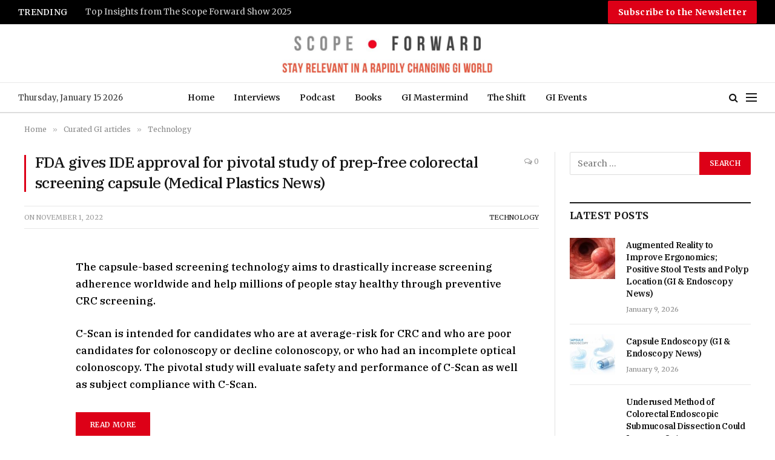

--- FILE ---
content_type: text/html; charset=UTF-8
request_url: https://scopeforward.com/fda-gives-ide-approval-for-pivotal-study-of-prep-free-colorectal-screening-capsule-medical-plastics-news/
body_size: 19017
content:

<!DOCTYPE html>
<html lang="en" prefix="og: https://ogp.me/ns#" class="s-light site-s-light">

<head>

	<meta charset="UTF-8" />
	<meta name="viewport" content="width=device-width, initial-scale=1" />
	
<!-- Search Engine Optimization by Rank Math - https://rankmath.com/ -->
<title>FDA gives IDE approval for pivotal study of prep-free colorectal screening capsule (Medical Plastics News) - Scope Forward</title><link rel="preload" as="font" href="https://scopeforward.com/wp-content/themes/smart-mag/css/icons/fonts/ts-icons.woff2?v2.3" type="font/woff2" crossorigin="anonymous" />
<meta name="description" content="The capsule-based screening technology aims to drastically increase screening adherence worldwide and help millions of people stay healthy through preventive"/>
<meta name="robots" content="follow, index, max-snippet:-1, max-video-preview:-1, max-image-preview:large"/>
<link rel="canonical" href="https://scopeforward.com/fda-gives-ide-approval-for-pivotal-study-of-prep-free-colorectal-screening-capsule-medical-plastics-news/" />
<meta property="og:locale" content="en_US" />
<meta property="og:type" content="article" />
<meta property="og:title" content="FDA gives IDE approval for pivotal study of prep-free colorectal screening capsule (Medical Plastics News) - Scope Forward" />
<meta property="og:description" content="The capsule-based screening technology aims to drastically increase screening adherence worldwide and help millions of people stay healthy through preventive" />
<meta property="og:url" content="https://scopeforward.com/fda-gives-ide-approval-for-pivotal-study-of-prep-free-colorectal-screening-capsule-medical-plastics-news/" />
<meta property="og:site_name" content="Scope Forward" />
<meta property="article:section" content="Technology" />
<meta property="og:updated_time" content="2022-11-01T09:28:01+05:30" />
<meta property="article:published_time" content="2022-11-01T09:27:58+05:30" />
<meta property="article:modified_time" content="2022-11-01T09:28:01+05:30" />
<meta name="twitter:card" content="summary_large_image" />
<meta name="twitter:title" content="FDA gives IDE approval for pivotal study of prep-free colorectal screening capsule (Medical Plastics News) - Scope Forward" />
<meta name="twitter:description" content="The capsule-based screening technology aims to drastically increase screening adherence worldwide and help millions of people stay healthy through preventive" />
<script type="application/ld+json" class="rank-math-schema">{"@context":"https://schema.org","@graph":[{"@type":"Organization","@id":"https://scopeforward.com/#organization","name":"Scope Forward","url":"https://scopeforward.com"},{"@type":"WebSite","@id":"https://scopeforward.com/#website","url":"https://scopeforward.com","name":"Scope Forward","publisher":{"@id":"https://scopeforward.com/#organization"},"inLanguage":"en"},{"@type":"WebPage","@id":"https://scopeforward.com/fda-gives-ide-approval-for-pivotal-study-of-prep-free-colorectal-screening-capsule-medical-plastics-news/#webpage","url":"https://scopeforward.com/fda-gives-ide-approval-for-pivotal-study-of-prep-free-colorectal-screening-capsule-medical-plastics-news/","name":"FDA gives IDE approval for pivotal study of prep-free colorectal screening capsule\u00a0(Medical Plastics News) - Scope Forward","datePublished":"2022-11-01T09:27:58+05:30","dateModified":"2022-11-01T09:28:01+05:30","isPartOf":{"@id":"https://scopeforward.com/#website"},"inLanguage":"en"},{"@type":"Person","@id":"https://scopeforward.com/author/praveen/","name":"Praveen Suthrum","url":"https://scopeforward.com/author/praveen/","image":{"@type":"ImageObject","@id":"https://secure.gravatar.com/avatar/5141ab935c909c9a51dffa9746df2defcf4d672f9be4891d935ee01b17801067?s=96&amp;d=mm&amp;r=g","url":"https://secure.gravatar.com/avatar/5141ab935c909c9a51dffa9746df2defcf4d672f9be4891d935ee01b17801067?s=96&amp;d=mm&amp;r=g","caption":"Praveen Suthrum","inLanguage":"en"},"sameAs":["https://scopeforward.com/"],"worksFor":{"@id":"https://scopeforward.com/#organization"}},{"@type":"BlogPosting","headline":"FDA gives IDE approval for pivotal study of prep-free colorectal screening capsule\u00a0(Medical Plastics News) -","datePublished":"2022-11-01T09:27:58+05:30","dateModified":"2022-11-01T09:28:01+05:30","articleSection":"Technology","author":{"@id":"https://scopeforward.com/author/praveen/","name":"Praveen Suthrum"},"publisher":{"@id":"https://scopeforward.com/#organization"},"description":"The capsule-based screening technology aims to drastically increase screening adherence worldwide and help millions of people stay healthy through preventive","name":"FDA gives IDE approval for pivotal study of prep-free colorectal screening capsule\u00a0(Medical Plastics News) -","@id":"https://scopeforward.com/fda-gives-ide-approval-for-pivotal-study-of-prep-free-colorectal-screening-capsule-medical-plastics-news/#richSnippet","isPartOf":{"@id":"https://scopeforward.com/fda-gives-ide-approval-for-pivotal-study-of-prep-free-colorectal-screening-capsule-medical-plastics-news/#webpage"},"inLanguage":"en","mainEntityOfPage":{"@id":"https://scopeforward.com/fda-gives-ide-approval-for-pivotal-study-of-prep-free-colorectal-screening-capsule-medical-plastics-news/#webpage"}}]}</script>
<!-- /Rank Math WordPress SEO plugin -->

<link rel='dns-prefetch' href='//fonts.googleapis.com' />
<link rel="alternate" type="application/rss+xml" title="Scope Forward &raquo; Feed" href="https://scopeforward.com/feed/" />
<link rel="alternate" type="application/rss+xml" title="Scope Forward &raquo; Comments Feed" href="https://scopeforward.com/comments/feed/" />
<link rel="alternate" type="application/rss+xml" title="Scope Forward &raquo; FDA gives IDE approval for pivotal study of prep-free colorectal screening capsule (Medical Plastics News) Comments Feed" href="https://scopeforward.com/fda-gives-ide-approval-for-pivotal-study-of-prep-free-colorectal-screening-capsule-medical-plastics-news/feed/" />
<link rel="alternate" title="oEmbed (JSON)" type="application/json+oembed" href="https://scopeforward.com/wp-json/oembed/1.0/embed?url=https%3A%2F%2Fscopeforward.com%2Ffda-gives-ide-approval-for-pivotal-study-of-prep-free-colorectal-screening-capsule-medical-plastics-news%2F" />
<link rel="alternate" title="oEmbed (XML)" type="text/xml+oembed" href="https://scopeforward.com/wp-json/oembed/1.0/embed?url=https%3A%2F%2Fscopeforward.com%2Ffda-gives-ide-approval-for-pivotal-study-of-prep-free-colorectal-screening-capsule-medical-plastics-news%2F&#038;format=xml" />
<style id='wp-img-auto-sizes-contain-inline-css' type='text/css'>
img:is([sizes=auto i],[sizes^="auto," i]){contain-intrinsic-size:3000px 1500px}
/*# sourceURL=wp-img-auto-sizes-contain-inline-css */
</style>
<style id='wp-emoji-styles-inline-css' type='text/css'>

	img.wp-smiley, img.emoji {
		display: inline !important;
		border: none !important;
		box-shadow: none !important;
		height: 1em !important;
		width: 1em !important;
		margin: 0 0.07em !important;
		vertical-align: -0.1em !important;
		background: none !important;
		padding: 0 !important;
	}
/*# sourceURL=wp-emoji-styles-inline-css */
</style>
<link rel='stylesheet' id='wp-block-library-css' href='https://scopeforward.com/wp-includes/css/dist/block-library/style.min.css?ver=6.9' type='text/css' media='all' />
<style id='wp-block-button-inline-css' type='text/css'>
.wp-block-button__link{align-content:center;box-sizing:border-box;cursor:pointer;display:inline-block;height:100%;text-align:center;word-break:break-word}.wp-block-button__link.aligncenter{text-align:center}.wp-block-button__link.alignright{text-align:right}:where(.wp-block-button__link){border-radius:9999px;box-shadow:none;padding:calc(.667em + 2px) calc(1.333em + 2px);text-decoration:none}.wp-block-button[style*=text-decoration] .wp-block-button__link{text-decoration:inherit}.wp-block-buttons>.wp-block-button.has-custom-width{max-width:none}.wp-block-buttons>.wp-block-button.has-custom-width .wp-block-button__link{width:100%}.wp-block-buttons>.wp-block-button.has-custom-font-size .wp-block-button__link{font-size:inherit}.wp-block-buttons>.wp-block-button.wp-block-button__width-25{width:calc(25% - var(--wp--style--block-gap, .5em)*.75)}.wp-block-buttons>.wp-block-button.wp-block-button__width-50{width:calc(50% - var(--wp--style--block-gap, .5em)*.5)}.wp-block-buttons>.wp-block-button.wp-block-button__width-75{width:calc(75% - var(--wp--style--block-gap, .5em)*.25)}.wp-block-buttons>.wp-block-button.wp-block-button__width-100{flex-basis:100%;width:100%}.wp-block-buttons.is-vertical>.wp-block-button.wp-block-button__width-25{width:25%}.wp-block-buttons.is-vertical>.wp-block-button.wp-block-button__width-50{width:50%}.wp-block-buttons.is-vertical>.wp-block-button.wp-block-button__width-75{width:75%}.wp-block-button.is-style-squared,.wp-block-button__link.wp-block-button.is-style-squared{border-radius:0}.wp-block-button.no-border-radius,.wp-block-button__link.no-border-radius{border-radius:0!important}:root :where(.wp-block-button .wp-block-button__link.is-style-outline),:root :where(.wp-block-button.is-style-outline>.wp-block-button__link){border:2px solid;padding:.667em 1.333em}:root :where(.wp-block-button .wp-block-button__link.is-style-outline:not(.has-text-color)),:root :where(.wp-block-button.is-style-outline>.wp-block-button__link:not(.has-text-color)){color:currentColor}:root :where(.wp-block-button .wp-block-button__link.is-style-outline:not(.has-background)),:root :where(.wp-block-button.is-style-outline>.wp-block-button__link:not(.has-background)){background-color:initial;background-image:none}
/*# sourceURL=https://scopeforward.com/wp-includes/blocks/button/style.min.css */
</style>
<style id='wp-block-buttons-inline-css' type='text/css'>
.wp-block-buttons{box-sizing:border-box}.wp-block-buttons.is-vertical{flex-direction:column}.wp-block-buttons.is-vertical>.wp-block-button:last-child{margin-bottom:0}.wp-block-buttons>.wp-block-button{display:inline-block;margin:0}.wp-block-buttons.is-content-justification-left{justify-content:flex-start}.wp-block-buttons.is-content-justification-left.is-vertical{align-items:flex-start}.wp-block-buttons.is-content-justification-center{justify-content:center}.wp-block-buttons.is-content-justification-center.is-vertical{align-items:center}.wp-block-buttons.is-content-justification-right{justify-content:flex-end}.wp-block-buttons.is-content-justification-right.is-vertical{align-items:flex-end}.wp-block-buttons.is-content-justification-space-between{justify-content:space-between}.wp-block-buttons.aligncenter{text-align:center}.wp-block-buttons:not(.is-content-justification-space-between,.is-content-justification-right,.is-content-justification-left,.is-content-justification-center) .wp-block-button.aligncenter{margin-left:auto;margin-right:auto;width:100%}.wp-block-buttons[style*=text-decoration] .wp-block-button,.wp-block-buttons[style*=text-decoration] .wp-block-button__link{text-decoration:inherit}.wp-block-buttons.has-custom-font-size .wp-block-button__link{font-size:inherit}.wp-block-buttons .wp-block-button__link{width:100%}.wp-block-button.aligncenter{text-align:center}
/*# sourceURL=https://scopeforward.com/wp-includes/blocks/buttons/style.min.css */
</style>
<style id='wp-block-paragraph-inline-css' type='text/css'>
.is-small-text{font-size:.875em}.is-regular-text{font-size:1em}.is-large-text{font-size:2.25em}.is-larger-text{font-size:3em}.has-drop-cap:not(:focus):first-letter{float:left;font-size:8.4em;font-style:normal;font-weight:100;line-height:.68;margin:.05em .1em 0 0;text-transform:uppercase}body.rtl .has-drop-cap:not(:focus):first-letter{float:none;margin-left:.1em}p.has-drop-cap.has-background{overflow:hidden}:root :where(p.has-background){padding:1.25em 2.375em}:where(p.has-text-color:not(.has-link-color)) a{color:inherit}p.has-text-align-left[style*="writing-mode:vertical-lr"],p.has-text-align-right[style*="writing-mode:vertical-rl"]{rotate:180deg}
/*# sourceURL=https://scopeforward.com/wp-includes/blocks/paragraph/style.min.css */
</style>
<style id='global-styles-inline-css' type='text/css'>
:root{--wp--preset--aspect-ratio--square: 1;--wp--preset--aspect-ratio--4-3: 4/3;--wp--preset--aspect-ratio--3-4: 3/4;--wp--preset--aspect-ratio--3-2: 3/2;--wp--preset--aspect-ratio--2-3: 2/3;--wp--preset--aspect-ratio--16-9: 16/9;--wp--preset--aspect-ratio--9-16: 9/16;--wp--preset--color--black: #000000;--wp--preset--color--cyan-bluish-gray: #abb8c3;--wp--preset--color--white: #ffffff;--wp--preset--color--pale-pink: #f78da7;--wp--preset--color--vivid-red: #cf2e2e;--wp--preset--color--luminous-vivid-orange: #ff6900;--wp--preset--color--luminous-vivid-amber: #fcb900;--wp--preset--color--light-green-cyan: #7bdcb5;--wp--preset--color--vivid-green-cyan: #00d084;--wp--preset--color--pale-cyan-blue: #8ed1fc;--wp--preset--color--vivid-cyan-blue: #0693e3;--wp--preset--color--vivid-purple: #9b51e0;--wp--preset--gradient--vivid-cyan-blue-to-vivid-purple: linear-gradient(135deg,rgb(6,147,227) 0%,rgb(155,81,224) 100%);--wp--preset--gradient--light-green-cyan-to-vivid-green-cyan: linear-gradient(135deg,rgb(122,220,180) 0%,rgb(0,208,130) 100%);--wp--preset--gradient--luminous-vivid-amber-to-luminous-vivid-orange: linear-gradient(135deg,rgb(252,185,0) 0%,rgb(255,105,0) 100%);--wp--preset--gradient--luminous-vivid-orange-to-vivid-red: linear-gradient(135deg,rgb(255,105,0) 0%,rgb(207,46,46) 100%);--wp--preset--gradient--very-light-gray-to-cyan-bluish-gray: linear-gradient(135deg,rgb(238,238,238) 0%,rgb(169,184,195) 100%);--wp--preset--gradient--cool-to-warm-spectrum: linear-gradient(135deg,rgb(74,234,220) 0%,rgb(151,120,209) 20%,rgb(207,42,186) 40%,rgb(238,44,130) 60%,rgb(251,105,98) 80%,rgb(254,248,76) 100%);--wp--preset--gradient--blush-light-purple: linear-gradient(135deg,rgb(255,206,236) 0%,rgb(152,150,240) 100%);--wp--preset--gradient--blush-bordeaux: linear-gradient(135deg,rgb(254,205,165) 0%,rgb(254,45,45) 50%,rgb(107,0,62) 100%);--wp--preset--gradient--luminous-dusk: linear-gradient(135deg,rgb(255,203,112) 0%,rgb(199,81,192) 50%,rgb(65,88,208) 100%);--wp--preset--gradient--pale-ocean: linear-gradient(135deg,rgb(255,245,203) 0%,rgb(182,227,212) 50%,rgb(51,167,181) 100%);--wp--preset--gradient--electric-grass: linear-gradient(135deg,rgb(202,248,128) 0%,rgb(113,206,126) 100%);--wp--preset--gradient--midnight: linear-gradient(135deg,rgb(2,3,129) 0%,rgb(40,116,252) 100%);--wp--preset--font-size--small: 13px;--wp--preset--font-size--medium: 20px;--wp--preset--font-size--large: 36px;--wp--preset--font-size--x-large: 42px;--wp--preset--spacing--20: 0.44rem;--wp--preset--spacing--30: 0.67rem;--wp--preset--spacing--40: 1rem;--wp--preset--spacing--50: 1.5rem;--wp--preset--spacing--60: 2.25rem;--wp--preset--spacing--70: 3.38rem;--wp--preset--spacing--80: 5.06rem;--wp--preset--shadow--natural: 6px 6px 9px rgba(0, 0, 0, 0.2);--wp--preset--shadow--deep: 12px 12px 50px rgba(0, 0, 0, 0.4);--wp--preset--shadow--sharp: 6px 6px 0px rgba(0, 0, 0, 0.2);--wp--preset--shadow--outlined: 6px 6px 0px -3px rgb(255, 255, 255), 6px 6px rgb(0, 0, 0);--wp--preset--shadow--crisp: 6px 6px 0px rgb(0, 0, 0);}:where(.is-layout-flex){gap: 0.5em;}:where(.is-layout-grid){gap: 0.5em;}body .is-layout-flex{display: flex;}.is-layout-flex{flex-wrap: wrap;align-items: center;}.is-layout-flex > :is(*, div){margin: 0;}body .is-layout-grid{display: grid;}.is-layout-grid > :is(*, div){margin: 0;}:where(.wp-block-columns.is-layout-flex){gap: 2em;}:where(.wp-block-columns.is-layout-grid){gap: 2em;}:where(.wp-block-post-template.is-layout-flex){gap: 1.25em;}:where(.wp-block-post-template.is-layout-grid){gap: 1.25em;}.has-black-color{color: var(--wp--preset--color--black) !important;}.has-cyan-bluish-gray-color{color: var(--wp--preset--color--cyan-bluish-gray) !important;}.has-white-color{color: var(--wp--preset--color--white) !important;}.has-pale-pink-color{color: var(--wp--preset--color--pale-pink) !important;}.has-vivid-red-color{color: var(--wp--preset--color--vivid-red) !important;}.has-luminous-vivid-orange-color{color: var(--wp--preset--color--luminous-vivid-orange) !important;}.has-luminous-vivid-amber-color{color: var(--wp--preset--color--luminous-vivid-amber) !important;}.has-light-green-cyan-color{color: var(--wp--preset--color--light-green-cyan) !important;}.has-vivid-green-cyan-color{color: var(--wp--preset--color--vivid-green-cyan) !important;}.has-pale-cyan-blue-color{color: var(--wp--preset--color--pale-cyan-blue) !important;}.has-vivid-cyan-blue-color{color: var(--wp--preset--color--vivid-cyan-blue) !important;}.has-vivid-purple-color{color: var(--wp--preset--color--vivid-purple) !important;}.has-black-background-color{background-color: var(--wp--preset--color--black) !important;}.has-cyan-bluish-gray-background-color{background-color: var(--wp--preset--color--cyan-bluish-gray) !important;}.has-white-background-color{background-color: var(--wp--preset--color--white) !important;}.has-pale-pink-background-color{background-color: var(--wp--preset--color--pale-pink) !important;}.has-vivid-red-background-color{background-color: var(--wp--preset--color--vivid-red) !important;}.has-luminous-vivid-orange-background-color{background-color: var(--wp--preset--color--luminous-vivid-orange) !important;}.has-luminous-vivid-amber-background-color{background-color: var(--wp--preset--color--luminous-vivid-amber) !important;}.has-light-green-cyan-background-color{background-color: var(--wp--preset--color--light-green-cyan) !important;}.has-vivid-green-cyan-background-color{background-color: var(--wp--preset--color--vivid-green-cyan) !important;}.has-pale-cyan-blue-background-color{background-color: var(--wp--preset--color--pale-cyan-blue) !important;}.has-vivid-cyan-blue-background-color{background-color: var(--wp--preset--color--vivid-cyan-blue) !important;}.has-vivid-purple-background-color{background-color: var(--wp--preset--color--vivid-purple) !important;}.has-black-border-color{border-color: var(--wp--preset--color--black) !important;}.has-cyan-bluish-gray-border-color{border-color: var(--wp--preset--color--cyan-bluish-gray) !important;}.has-white-border-color{border-color: var(--wp--preset--color--white) !important;}.has-pale-pink-border-color{border-color: var(--wp--preset--color--pale-pink) !important;}.has-vivid-red-border-color{border-color: var(--wp--preset--color--vivid-red) !important;}.has-luminous-vivid-orange-border-color{border-color: var(--wp--preset--color--luminous-vivid-orange) !important;}.has-luminous-vivid-amber-border-color{border-color: var(--wp--preset--color--luminous-vivid-amber) !important;}.has-light-green-cyan-border-color{border-color: var(--wp--preset--color--light-green-cyan) !important;}.has-vivid-green-cyan-border-color{border-color: var(--wp--preset--color--vivid-green-cyan) !important;}.has-pale-cyan-blue-border-color{border-color: var(--wp--preset--color--pale-cyan-blue) !important;}.has-vivid-cyan-blue-border-color{border-color: var(--wp--preset--color--vivid-cyan-blue) !important;}.has-vivid-purple-border-color{border-color: var(--wp--preset--color--vivid-purple) !important;}.has-vivid-cyan-blue-to-vivid-purple-gradient-background{background: var(--wp--preset--gradient--vivid-cyan-blue-to-vivid-purple) !important;}.has-light-green-cyan-to-vivid-green-cyan-gradient-background{background: var(--wp--preset--gradient--light-green-cyan-to-vivid-green-cyan) !important;}.has-luminous-vivid-amber-to-luminous-vivid-orange-gradient-background{background: var(--wp--preset--gradient--luminous-vivid-amber-to-luminous-vivid-orange) !important;}.has-luminous-vivid-orange-to-vivid-red-gradient-background{background: var(--wp--preset--gradient--luminous-vivid-orange-to-vivid-red) !important;}.has-very-light-gray-to-cyan-bluish-gray-gradient-background{background: var(--wp--preset--gradient--very-light-gray-to-cyan-bluish-gray) !important;}.has-cool-to-warm-spectrum-gradient-background{background: var(--wp--preset--gradient--cool-to-warm-spectrum) !important;}.has-blush-light-purple-gradient-background{background: var(--wp--preset--gradient--blush-light-purple) !important;}.has-blush-bordeaux-gradient-background{background: var(--wp--preset--gradient--blush-bordeaux) !important;}.has-luminous-dusk-gradient-background{background: var(--wp--preset--gradient--luminous-dusk) !important;}.has-pale-ocean-gradient-background{background: var(--wp--preset--gradient--pale-ocean) !important;}.has-electric-grass-gradient-background{background: var(--wp--preset--gradient--electric-grass) !important;}.has-midnight-gradient-background{background: var(--wp--preset--gradient--midnight) !important;}.has-small-font-size{font-size: var(--wp--preset--font-size--small) !important;}.has-medium-font-size{font-size: var(--wp--preset--font-size--medium) !important;}.has-large-font-size{font-size: var(--wp--preset--font-size--large) !important;}.has-x-large-font-size{font-size: var(--wp--preset--font-size--x-large) !important;}
/*# sourceURL=global-styles-inline-css */
</style>

<style id='classic-theme-styles-inline-css' type='text/css'>
/*! This file is auto-generated */
.wp-block-button__link{color:#fff;background-color:#32373c;border-radius:9999px;box-shadow:none;text-decoration:none;padding:calc(.667em + 2px) calc(1.333em + 2px);font-size:1.125em}.wp-block-file__button{background:#32373c;color:#fff;text-decoration:none}
/*# sourceURL=/wp-includes/css/classic-themes.min.css */
</style>
<link rel='stylesheet' id='wp-components-css' href='https://scopeforward.com/wp-includes/css/dist/components/style.min.css?ver=6.9' type='text/css' media='all' />
<link rel='stylesheet' id='wp-preferences-css' href='https://scopeforward.com/wp-includes/css/dist/preferences/style.min.css?ver=6.9' type='text/css' media='all' />
<link rel='stylesheet' id='wp-block-editor-css' href='https://scopeforward.com/wp-includes/css/dist/block-editor/style.min.css?ver=6.9' type='text/css' media='all' />
<link rel='stylesheet' id='popup-maker-block-library-style-css' href='https://scopeforward.com/wp-content/plugins/popup-maker/dist/packages/block-library-style.css?ver=dbea705cfafe089d65f1' type='text/css' media='all' />
<link rel='stylesheet' id='flick-css' href='https://scopeforward.com/wp-content/plugins/mailchimp/assets/css/flick/flick.css?ver=2.0.1' type='text/css' media='all' />
<link rel='stylesheet' id='mailchimp_sf_main_css-css' href='https://scopeforward.com/wp-content/plugins/mailchimp/assets/css/frontend.css?ver=2.0.1' type='text/css' media='all' />
<link rel='stylesheet' id='fluent-form-styles-css' href='https://scopeforward.com/wp-content/plugins/fluentform/assets/css/fluent-forms-public.css?ver=6.1.12' type='text/css' media='all' />
<link rel='stylesheet' id='fluentform-public-default-css' href='https://scopeforward.com/wp-content/plugins/fluentform/assets/css/fluentform-public-default.css?ver=6.1.12' type='text/css' media='all' />
<link rel='stylesheet' id='popup-maker-site-css' href='//scopeforward.com/wp-content/uploads/pum/pum-site-styles.css?generated=1755854860&#038;ver=1.21.5' type='text/css' media='all' />
<link rel='stylesheet' id='smartmag-core-css' href='https://scopeforward.com/wp-content/themes/smart-mag/style.css?ver=10.2.1' type='text/css' media='all' />
<style id='smartmag-core-inline-css' type='text/css'>
:root { --c-main: #dd0017;
--c-main-rgb: 221,0,23;
--text-font: "Merriweather", system-ui, -apple-system, "Segoe UI", Arial, sans-serif;
--body-font: "Merriweather", system-ui, -apple-system, "Segoe UI", Arial, sans-serif;
--title-font: "IBM Plex Serif", Georgia, serif;
--title-size-n: 17px;
--title-size-m: 18px;
--title-size-l: 20px;
--footer-mt: 0px;
--p-title-space: 7px;
--excerpt-mt: 13px;
--excerpt-size: 14px; }
.post-title:not(._) { letter-spacing: -0.025em; }
:root { --sidebar-width: 300px; }
.ts-row, .has-el-gap { --sidebar-c-width: calc(var(--sidebar-width) + var(--grid-gutter-h) + var(--sidebar-c-pad)); }
:root { --sidebar-pad: 32px; --sidebar-sep-pad: 32px; }
.main-wrap > .main { margin-top: 30px; }
.smart-head-main .smart-head-mid { --head-h: 96px; }
.smart-head-main .smart-head-bot { --head-h: 51px; border-top-width: 1px; border-top-color: #e8e8e8; border-bottom-width: 2px; border-bottom-color: #dedede; }
.navigation-main .menu > li > a { font-size: 14.4px; font-weight: 600; }
.navigation-main .menu > li li a { font-size: 13px; }
.navigation-main { --nav-items-space: 16px; }
.mobile-menu { font-size: 15px; }
.smart-head-main .spc-social { --spc-social-fs: 17px; --spc-social-size: 37px; }
.smart-head-main .hamburger-icon { width: 18px; }
.smart-head .ts-button1 { font-size: 14px; font-weight: bold; text-transform: initial; }
.trending-ticker .heading { color: #f7f7f7; font-size: 13.8px; font-weight: 600; letter-spacing: .02em; margin-right: 30px; }
.trending-ticker .post-link { font-size: 13.8px; }
.trending-ticker { --max-width: 500px; }
.post-meta .meta-item, .post-meta .text-in { font-size: 11px; }
.post-meta .text-in, .post-meta .post-cat > a { font-size: 11px; }
.post-meta .post-cat > a { font-weight: 600; text-transform: uppercase; letter-spacing: .02em; }
.post-meta .post-author > a { font-weight: 600; }
.block-head-f .heading { font-size: 16px; font-weight: 800; text-transform: uppercase; letter-spacing: .03em; }
.block-head-f { --space-below: 15px; --line-weight: 2px; --c-border: #ffffff; }
.s-dark .block-head-f { --c-border: #151516; }
.loop-grid-base .media { margin-bottom: 13px; }
.list-post { --list-p-media-width: 30%; --list-p-media-max-width: 85%; }
.loop-small .ratio-is-custom { padding-bottom: calc(100% / 1.1); }
.loop-small .media:not(i) { max-width: 75px; }
.post-meta-single .meta-item, .post-meta-single .text-in { font-size: 12px; }
.the-post-header .post-meta .post-title { font-weight: 600; }
.entry-content { font-family: "IBM Plex Serif", Georgia, serif; font-size: 17px; font-weight: 500; }
.site-s-light .entry-content { color: #000000; }
.post-share-float .share-text { font-size: 10px; }
.post-share-float .service { width: 38px; height: 38px; margin-bottom: 8px; border-radius: 50px; font-size: 16px; }
.s-post-modern .post-content-wrap { display: grid; grid-template-columns: minmax(0, 1fr); }
.s-post-modern .entry-content { max-width: min(100%, calc(700px + var(--p-spacious-pad)*2)); justify-self: center; }
.s-head-large .sub-title { font-size: 17px; }
.site-s-light .s-head-large .sub-title { color: #515151; }
.site-s-light .s-head-large .post-meta { --c-post-meta: #565656; }
.s-post-large .post-content-wrap { display: grid; grid-template-columns: minmax(0, 1fr); }
.s-post-large .entry-content { max-width: min(100%, calc(700px + var(--p-spacious-pad)*2)); justify-self: center; }
.a-wrap-2:not(._) { padding-top: 17px; padding-bottom: 17px; padding-left: 15px; padding-right: 15px; margin-top: 0px; margin-bottom: 0px; }
@media (min-width: 1200px) { .s-head-large .post-title { font-size: 40px; } }
@media (min-width: 941px) and (max-width: 1200px) { :root { --sidebar-width: 280px; }
.ts-row, .has-el-gap { --sidebar-c-width: calc(var(--sidebar-width) + var(--grid-gutter-h) + var(--sidebar-c-pad)); }
.navigation-main .menu > li > a { font-size: calc(10px + (14.4px - 10px) * .7); }
.trending-ticker { --max-width: 400px; } }
@media (max-width: 767px) { .s-head-large .post-title { font-size: 29px; } }


/*# sourceURL=smartmag-core-inline-css */
</style>
<link rel='stylesheet' id='smartmag-magnific-popup-css' href='https://scopeforward.com/wp-content/themes/smart-mag/css/lightbox.css?ver=10.2.1' type='text/css' media='all' />
<link rel='stylesheet' id='smartmag-icons-css' href='https://scopeforward.com/wp-content/themes/smart-mag/css/icons/icons.css?ver=10.2.1' type='text/css' media='all' />
<link rel='stylesheet' id='smartmag-gfonts-custom-css' href='https://fonts.googleapis.com/css?family=Merriweather%3A400%2C500%2C600%2C700%7CIBM+Plex+Serif%3A400%2C500%2C600%2C700&#038;display=swap' type='text/css' media='all' />
<script type="text/javascript" id="smartmag-lazy-inline-js-after">
/* <![CDATA[ */
/**
 * @copyright ThemeSphere
 * @preserve
 */
var BunyadLazy={};BunyadLazy.load=function(){function a(e,n){var t={};e.dataset.bgset&&e.dataset.sizes?(t.sizes=e.dataset.sizes,t.srcset=e.dataset.bgset):t.src=e.dataset.bgsrc,function(t){var a=t.dataset.ratio;if(0<a){const e=t.parentElement;if(e.classList.contains("media-ratio")){const n=e.style;n.getPropertyValue("--a-ratio")||(n.paddingBottom=100/a+"%")}}}(e);var a,o=document.createElement("img");for(a in o.onload=function(){var t="url('"+(o.currentSrc||o.src)+"')",a=e.style;a.backgroundImage!==t&&requestAnimationFrame(()=>{a.backgroundImage=t,n&&n()}),o.onload=null,o.onerror=null,o=null},o.onerror=o.onload,t)o.setAttribute(a,t[a]);o&&o.complete&&0<o.naturalWidth&&o.onload&&o.onload()}function e(t){t.dataset.loaded||a(t,()=>{document.dispatchEvent(new Event("lazyloaded")),t.dataset.loaded=1})}function n(t){"complete"===document.readyState?t():window.addEventListener("load",t)}return{initEarly:function(){var t,a=()=>{document.querySelectorAll(".img.bg-cover:not(.lazyload)").forEach(e)};"complete"!==document.readyState?(t=setInterval(a,150),n(()=>{a(),clearInterval(t)})):a()},callOnLoad:n,initBgImages:function(t){t&&n(()=>{document.querySelectorAll(".img.bg-cover").forEach(e)})},bgLoad:a}}(),BunyadLazy.load.initEarly();
//# sourceURL=smartmag-lazy-inline-js-after
/* ]]> */
</script>
<script type="text/javascript" src="https://scopeforward.com/wp-includes/js/jquery/jquery.min.js?ver=3.7.1" id="jquery-core-js"></script>
<script type="text/javascript" src="https://scopeforward.com/wp-includes/js/jquery/jquery-migrate.min.js?ver=3.4.1" id="jquery-migrate-js"></script>
<link rel="https://api.w.org/" href="https://scopeforward.com/wp-json/" /><link rel="alternate" title="JSON" type="application/json" href="https://scopeforward.com/wp-json/wp/v2/posts/89086" /><link rel="EditURI" type="application/rsd+xml" title="RSD" href="https://scopeforward.com/xmlrpc.php?rsd" />
<meta name="generator" content="WordPress 6.9" />
<link rel='shortlink' href='https://scopeforward.com/?p=89086' />
<!-- Google Tag Manager -->
<script>(function(w,d,s,l,i){w[l]=w[l]||[];w[l].push({'gtm.start':
new Date().getTime(),event:'gtm.js'});var f=d.getElementsByTagName(s)[0],
j=d.createElement(s),dl=l!='dataLayer'?'&l='+l:'';j.async=true;j.src=
'https://www.googletagmanager.com/gtm.js?id='+i+dl;f.parentNode.insertBefore(j,f);
})(window,document,'script','dataLayer','GTM-5298NCWX');</script>
<!-- End Google Tag Manager -->
		<script>
		var BunyadSchemeKey = 'bunyad-scheme';
		(() => {
			const d = document.documentElement;
			const c = d.classList;
			var scheme = localStorage.getItem(BunyadSchemeKey);
			
			if (scheme) {
				d.dataset.origClass = c;
				scheme === 'dark' ? c.remove('s-light', 'site-s-light') : c.remove('s-dark', 'site-s-dark');
				c.add('site-s-' + scheme, 's-' + scheme);
			}
		})();
		</script>
		<meta name="generator" content="Elementor 3.23.1; features: e_optimized_css_loading, additional_custom_breakpoints, e_lazyload; settings: css_print_method-external, google_font-enabled, font_display-auto">
			<style>
				.e-con.e-parent:nth-of-type(n+4):not(.e-lazyloaded):not(.e-no-lazyload),
				.e-con.e-parent:nth-of-type(n+4):not(.e-lazyloaded):not(.e-no-lazyload) * {
					background-image: none !important;
				}
				@media screen and (max-height: 1024px) {
					.e-con.e-parent:nth-of-type(n+3):not(.e-lazyloaded):not(.e-no-lazyload),
					.e-con.e-parent:nth-of-type(n+3):not(.e-lazyloaded):not(.e-no-lazyload) * {
						background-image: none !important;
					}
				}
				@media screen and (max-height: 640px) {
					.e-con.e-parent:nth-of-type(n+2):not(.e-lazyloaded):not(.e-no-lazyload),
					.e-con.e-parent:nth-of-type(n+2):not(.e-lazyloaded):not(.e-no-lazyload) * {
						background-image: none !important;
					}
				}
			</style>
			<!-- Google Tag Manager -->
<script>(function(w,d,s,l,i){w[l]=w[l]||[];w[l].push({'gtm.start':
new Date().getTime(),event:'gtm.js'});var f=d.getElementsByTagName(s)[0],
j=d.createElement(s),dl=l!='dataLayer'?'&l='+l:'';j.async=true;j.src=
'https://www.googletagmanager.com/gtm.js?id='+i+dl;f.parentNode.insertBefore(j,f);
})(window,document,'script','dataLayer','GTM-T7JHZ7F');</script>
<!-- End Google Tag Manager -->

<script id="mcjs">!function(c,h,i,m,p){m=c.createElement(h),p=c.getElementsByTagName(h)[0],m.async=1,m.src=i,p.parentNode.insertBefore(m,p)}(document,"script","https://chimpstatic.com/mcjs-connected/js/users/4665b5e7d42dcf8db2264322c/9d14366930b52566488253a6e.js");</script><link rel="icon" href="https://scopeforward.com/wp-content/uploads/2022/07/cropped-logo_1-32x32.png" sizes="32x32" />
<link rel="icon" href="https://scopeforward.com/wp-content/uploads/2022/07/cropped-logo_1-192x192.png" sizes="192x192" />
<link rel="apple-touch-icon" href="https://scopeforward.com/wp-content/uploads/2022/07/cropped-logo_1-180x180.png" />
<meta name="msapplication-TileImage" content="https://scopeforward.com/wp-content/uploads/2022/07/cropped-logo_1-270x270.png" />
		<style type="text/css" id="wp-custom-css">
			.a-wrap.a-wrap-base.a-wrap-2.a-wrap-bg {display: none;}
.posted-by {display: none !important;}
.meta-item.post-author {
  display: none !important;
}

#wpforms-submit-91910 {
  width: 100% !important;
  background: #DD0017;
  font-size: 16px !important;
}		</style>
		

</head>

<body class="wp-singular post-template-default single single-post postid-89086 single-format-standard wp-theme-smart-mag right-sidebar post-layout-classic post-cat-17 has-lb has-lb-sm ts-img-hov-fade has-sb-sep layout-normal elementor-default elementor-kit-7">

<!-- Google Tag Manager (noscript) -->
<noscript><iframe src="https://www.googletagmanager.com/ns.html?id=GTM-5298NCWX"
height="0" width="0" style="display:none;visibility:hidden"></iframe></noscript>
<!-- End Google Tag Manager (noscript) -->

<div class="main-wrap">

	
<div class="off-canvas-backdrop"></div>
<div class="mobile-menu-container off-canvas s-dark" id="off-canvas">

	<div class="off-canvas-head">
		<a href="#" class="close">
			<span class="visuallyhidden">Close Menu</span>
			<i class="tsi tsi-times"></i>
		</a>

		<div class="ts-logo">
			<img class="logo-mobile logo-image" src="https://scopeforward.com/wp-content/uploads/2023/04/WhatsApp-Image-2023-04-10-at-4.01.48-PM.jpeg" width="400" height="87" alt="Scope Forward"/>		</div>
	</div>

	<div class="off-canvas-content">

					<ul class="mobile-menu"></ul>
		
		
		
	</div>

</div>
<div class="smart-head smart-head-a smart-head-main" id="smart-head" data-sticky="auto" data-sticky-type="smart" data-sticky-full>
	
	<div class="smart-head-row smart-head-top s-dark smart-head-row-full">

		<div class="inner full">

							
				<div class="items items-left ">
				
<div class="trending-ticker" data-delay="8">
	<span class="heading">Trending</span>

	<ul>
				
			<li><a href="https://scopeforward.com/top-insights-from-the-scope-forward-show-2025/" class="post-link">Top Insights from The Scope Forward Show 2025</a></li>
		
				
			<li><a href="https://scopeforward.com/augmented-reality-to-improve-ergonomics-positive-stool-tests-and-polyp-location-gi-endoscopy-news/" class="post-link">Augmented Reality to Improve Ergonomics; Positive Stool Tests and Polyp Location (GI &amp; Endoscopy News)</a></li>
		
				
			<li><a href="https://scopeforward.com/capsule-endoscopy-gi-endoscopy-news/" class="post-link">Capsule Endoscopy (GI &amp; Endoscopy News)</a></li>
		
				
			<li><a href="https://scopeforward.com/underused-method-of-colorectal-endoscopic-submucosal-dissection-could-improve-outcomes-medscape/" class="post-link">Underused Method of Colorectal Endoscopic Submucosal Dissection Could Improve Outcomes (Medscape)</a></li>
		
				
			<li><a href="https://scopeforward.com/openai-launches-chatgpt-health-partners-with-b-well-mobihealthnews/" class="post-link">OpenAI launches ChatGPT Health, partners with b.well (MobiHealthNews)</a></li>
		
				
			<li><a href="https://scopeforward.com/freenome-delivers-improved-performance-in-its-colorectal-cancer-blood-test-with-sensitivity-of-85-for-crc-and-22-for-advanced-precancerous-lesions-freenome/" class="post-link">Freenome Delivers Improved Performance in Its Colorectal Cancer Blood Test with Sensitivity of 85% for CRC and 22% for Advanced Precancerous Lesions (Freenome)</a></li>
		
				
			<li><a href="https://scopeforward.com/ro-launches-wegovy-pill-through-integration-with-novo-nordisk-ro/" class="post-link">Ro Launches Wegovy® Pill Through Integration with Novo Nordisk (Ro)</a></li>
		
				
			<li><a href="https://scopeforward.com/the-impact-of-the-gi-physician-shortage-beckers-gi-endoscopy/" class="post-link">The impact of the GI physician shortage (Becker’s GI &amp; Endoscopy)</a></li>
		
				
			</ul>
</div>
				</div>

							
				<div class="items items-center empty">
								</div>

							
				<div class="items items-right ">
				
	<a href="#popmake-93092" class="ts-button ts-button-a ts-button1">
		Subscribe to the Newsletter	</a>
				</div>

						
		</div>
	</div>

	
	<div class="smart-head-row smart-head-mid smart-head-row-3 is-light smart-head-row-full">

		<div class="inner full">

							
				<div class="items items-left empty">
								</div>

							
				<div class="items items-center ">
					<a href="https://scopeforward.com/" title="Scope Forward" rel="home" class="logo-link ts-logo logo-is-image">
		<span>
			
				
					<img src="https://smartmag.theme-sphere.com/smart-times/wp-content/uploads/sites/30/2022/03/The-Smart-Times-Logo01-white.png" class="logo-image logo-image-dark" alt="Scope Forward" srcset="https://smartmag.theme-sphere.com/smart-times/wp-content/uploads/sites/30/2022/03/The-Smart-Times-Logo01-white.png ,https://smartmag.theme-sphere.com/smart-times/wp-content/uploads/sites/30/2022/03/The-Smart-Times-Logo01-white@2x.png 2x"/><img fetchpriority="high" src="https://scopeforward.com/wp-content/uploads/2023/04/WhatsApp-Image-2023-04-10-at-4.01.48-PM.jpeg" class="logo-image" alt="Scope Forward" width="800" height="174"/>
									 
					</span>
	</a>				</div>

							
				<div class="items items-right empty">
								</div>

						
		</div>
	</div>

	
	<div class="smart-head-row smart-head-bot smart-head-row-3 is-light has-center-nav smart-head-row-full">

		<div class="inner full">

							
				<div class="items items-left ">
				
<span class="h-date">
	Thursday, January 15 2026</span>				</div>

							
				<div class="items items-center ">
					<div class="nav-wrap">
		<nav class="navigation navigation-main nav-hov-a">
			<ul id="menu-main-menu" class="menu"><li id="menu-item-89523" class="menu-item menu-item-type-post_type menu-item-object-page menu-item-home menu-item-89523"><a href="https://scopeforward.com/">Home</a></li>
<li id="menu-item-89524" class="menu-item menu-item-type-post_type menu-item-object-page menu-item-89524"><a href="https://scopeforward.com/interviews-with-gi-leaders/">Interviews</a></li>
<li id="menu-item-89534" class="menu-item menu-item-type-post_type menu-item-object-page menu-item-89534"><a href="https://scopeforward.com/podcast/">Podcast</a></li>
<li id="menu-item-90890" class="menu-item menu-item-type-post_type menu-item-object-page menu-item-90890"><a href="https://scopeforward.com/books/">Books</a></li>
<li id="menu-item-94581" class="menu-item menu-item-type-custom menu-item-object-custom menu-item-94581"><a target="_blank" href="https://scopeforward.com/gimm-virtual">GI Mastermind</a></li>
<li id="menu-item-97335" class="menu-item menu-item-type-custom menu-item-object-custom menu-item-97335"><a target="_blank" href="https://scopeforward.com/theshift">The Shift</a></li>
<li id="menu-item-99841" class="menu-item menu-item-type-post_type menu-item-object-page menu-item-99841"><a href="https://scopeforward.com/gi-event/">GI Events</a></li>
</ul>		</nav>
	</div>
				</div>

							
				<div class="items items-right ">
				

	<a href="#" class="search-icon has-icon-only is-icon" title="Search">
		<i class="tsi tsi-search"></i>
	</a>


<button class="offcanvas-toggle has-icon" type="button" aria-label="Menu">
	<span class="hamburger-icon hamburger-icon-b">
		<span class="inner"></span>
	</span>
</button>				</div>

						
		</div>
	</div>

	</div>
<div class="smart-head smart-head-a smart-head-mobile" id="smart-head-mobile" data-sticky="mid" data-sticky-type="smart" data-sticky-full>
	
	<div class="smart-head-row smart-head-mid smart-head-row-3 s-dark smart-head-row-full">

		<div class="inner wrap">

							
				<div class="items items-left ">
				
<button class="offcanvas-toggle has-icon" type="button" aria-label="Menu">
	<span class="hamburger-icon hamburger-icon-a">
		<span class="inner"></span>
	</span>
</button>				</div>

							
				<div class="items items-center ">
					<a href="https://scopeforward.com/" title="Scope Forward" rel="home" class="logo-link ts-logo logo-is-image">
		<span>
			
									<img class="logo-mobile logo-image" src="https://scopeforward.com/wp-content/uploads/2023/04/WhatsApp-Image-2023-04-10-at-4.01.48-PM.jpeg" width="400" height="87" alt="Scope Forward"/>									 
					</span>
	</a>				</div>

							
				<div class="items items-right ">
				

	<a href="#" class="search-icon has-icon-only is-icon" title="Search">
		<i class="tsi tsi-search"></i>
	</a>

				</div>

						
		</div>
	</div>

	</div><div class="a-wrap a-wrap-base a-wrap-2 a-wrap-bg"> <a href="https://theme-sphere.com/buy/go.php?theme=smartmag" target="_blank">
<img loading="lazy" loading="lazy" src="https://smartmag.theme-sphere.com/smart-times/wp-content/uploads/sites/30/2022/03/Single-page-top-01.jpg" width="1240" height="125" alt="Demo" />
</a></div>
<nav class="breadcrumbs is-full-width breadcrumbs-a" id="breadcrumb"><div class="inner ts-contain "><span><a href="https://scopeforward.com/"><span>Home</span></a></span><span class="delim">&raquo;</span><span><a href="https://scopeforward.com/category/curated-gi-articles/"><span>Curated GI articles</span></a></span><span class="delim">&raquo;</span><span><a href="https://scopeforward.com/category/curated-gi-articles/technology/"><span>Technology</span></a></span></div></nav>
<div class="main ts-contain cf right-sidebar">
	
			<div class="ts-row">
		<div class="col-8 main-content">		
			<div class="the-post s-post-classic-above">

				
<article id="post-89086" class="post-89086 post type-post status-publish format-standard category-technology title-above">
	
	<header class="the-post-header post-header cf">
	
				
					<div class="heading cf">
				
			<h1 class="post-title">
			FDA gives IDE approval for pivotal study of prep-free colorectal screening capsule (Medical Plastics News)			</h1>
			
			<a href="https://scopeforward.com/fda-gives-ide-approval-for-pivotal-study-of-prep-free-colorectal-screening-capsule-medical-plastics-news/#respond" class="comments"><i class="tsi tsi-comments-o"></i> 0</a>
		
		</div>

		<div class="the-post-meta cf">
			<span class="posted-by">By 
				<span class="reviewer"><a href="https://scopeforward.com/author/praveen/" title="Posts by Praveen Suthrum" rel="author">Praveen Suthrum</a></span>
			</span>
			 
			<span class="posted-on">on				<span class="dtreviewed">
					<time class="value-title" datetime="2022-11-01T09:27:58+05:30" title="2022-11-01">November 1, 2022</time>
				</span>
			</span>
			
			<span class="cats"><a href="https://scopeforward.com/category/curated-gi-articles/technology/" rel="category tag">Technology</a></span>
				
		</div>			
		
			
	<div class="featured">
			</div>

			
				
	</header>

	
<div class="post-content-wrap has-share-float">
						<div class="post-share-float share-float-e is-hidden spc-social-colors spc-social-colored">
	<div class="inner">
					<span class="share-text">Share</span>
		
		<div class="services">
		
				
			<a href="https://www.facebook.com/sharer.php?u=https%3A%2F%2Fscopeforward.com%2Ffda-gives-ide-approval-for-pivotal-study-of-prep-free-colorectal-screening-capsule-medical-plastics-news%2F" class="cf service s-facebook" target="_blank" title="Facebook">
				<i class="tsi tsi-facebook"></i>
				<span class="label">Facebook</span>
			</a>
				
				
			<a href="https://twitter.com/intent/tweet?url=https%3A%2F%2Fscopeforward.com%2Ffda-gives-ide-approval-for-pivotal-study-of-prep-free-colorectal-screening-capsule-medical-plastics-news%2F&text=FDA%20gives%20IDE%20approval%20for%20pivotal%20study%20of%20prep-free%20colorectal%20screening%20capsule%C2%A0%28Medical%20Plastics%20News%29" class="cf service s-twitter" target="_blank" title="Twitter">
				<i class="tsi tsi-twitter"></i>
				<span class="label">Twitter</span>
			</a>
				
				
			<a href="https://www.linkedin.com/shareArticle?mini=true&url=https%3A%2F%2Fscopeforward.com%2Ffda-gives-ide-approval-for-pivotal-study-of-prep-free-colorectal-screening-capsule-medical-plastics-news%2F" class="cf service s-linkedin" target="_blank" title="LinkedIn">
				<i class="tsi tsi-linkedin"></i>
				<span class="label">LinkedIn</span>
			</a>
				
				
			<a href="https://pinterest.com/pin/create/button/?url=https%3A%2F%2Fscopeforward.com%2Ffda-gives-ide-approval-for-pivotal-study-of-prep-free-colorectal-screening-capsule-medical-plastics-news%2F&media=&description=FDA%20gives%20IDE%20approval%20for%20pivotal%20study%20of%20prep-free%20colorectal%20screening%20capsule%C2%A0%28Medical%20Plastics%20News%29" class="cf service s-pinterest" target="_blank" title="Pinterest">
				<i class="tsi tsi-pinterest-p"></i>
				<span class="label">Pinterest</span>
			</a>
				
				
			<a href="mailto:?subject=FDA%20gives%20IDE%20approval%20for%20pivotal%20study%20of%20prep-free%20colorectal%20screening%20capsule%C2%A0%28Medical%20Plastics%20News%29&body=https%3A%2F%2Fscopeforward.com%2Ffda-gives-ide-approval-for-pivotal-study-of-prep-free-colorectal-screening-capsule-medical-plastics-news%2F" class="cf service s-email" target="_blank" title="Email">
				<i class="tsi tsi-envelope-o"></i>
				<span class="label">Email</span>
			</a>
				
				
		</div>
	</div>		
</div>
			
	<div class="post-content cf entry-content content-spacious">

		
				
		
<p>The capsule-based screening technology aims to drastically increase screening adherence worldwide and help millions of people stay healthy through preventive CRC screening.</p>



<p>C-Scan is intended for candidates who are at average-risk for CRC and who are poor candidates for colonoscopy or decline colonoscopy, or who had an incomplete optical colonoscopy. The pivotal study will evaluate safety and performance of C-Scan as well as subject compliance with C-Scan.</p>



<div class="wp-block-buttons is-layout-flex wp-block-buttons-is-layout-flex">
<div class="wp-block-button"><a class="wp-block-button__link" href="https://www.medicalplasticsnews.com/news/medical-plastics-regulatory-policy-news/fda-approves-homtex-100-us-made-surgical-masks/" target="_blank" rel="noreferrer noopener nofollow">read more</a></div>
</div>

				
		
		
		
	</div>
</div>
	
		
</article>



	<section class="navigate-posts">
	
		<div class="previous">
					<span class="main-color title"><i class="tsi tsi-chevron-left"></i> Previous Article</span><span class="link"><a href="https://scopeforward.com/ai-could-help-endoscopists-make-better-real-time-treatment-decisions/" rel="prev">AI Could Help Endoscopists Make Better Real-Time Treatment Decisions</a></span>
				</div>
		<div class="next">
					<span class="main-color title">Next Article <i class="tsi tsi-chevron-right"></i></span><span class="link"><a href="https://scopeforward.com/pe-backed-one-gi-acquires-26-physician-ohio-practice-beckers-gi-endoscopy/" rel="next">PE-backed One GI acquires 26-physician Ohio practice (Becker&#8217;s GI &#038; Endoscopy)</a></span>
				</div>		
	</section>



	<section class="related-posts">
							
							
				<div class="block-head block-head-ac block-head-d is-left">

					<h4 class="heading">Keep Reading</h4>					
									</div>
				
			
				<section class="block-wrap block-grid cols-gap-sm mb-none" data-id="1">

				
			<div class="block-content">
					
	<div class="loop loop-grid loop-grid-sm grid grid-3 md:grid-2 xs:grid-1">

					
<article class="l-post grid-post grid-sm-post">

	
			<div class="media">

		
		</div>
	

	
		<div class="content">

			<div class="post-meta post-meta-a"><h2 class="is-title post-title"><a href="https://scopeforward.com/revolutionary-ai-technology-proscan-proves-faster-and-more-accurate-in-diagnosing-small-bowel-bleeding-transforming-gastrointestinal-medicine-in-new-publication-pr-newswire/">Revolutionary AI Technology, ProScan, Proves Faster and More Accurate in Diagnosing Small Bowel Bleeding, Transforming Gastrointestinal Medicine in New Publication (PR Newswire)</a></h2></div>			
			
			
		</div>

	
</article>					
<article class="l-post grid-post grid-sm-post">

	
			<div class="media">

		
			<a href="https://scopeforward.com/single-use-therapeutic-gastroscope-obtains-fda-clearance-single-use-endoscopy/" class="image-link media-ratio ratio-16-9" title="Single-Use Therapeutic Gastroscope Obtains FDA Clearance (Single- Use Endoscopy)"><span data-bgsrc="https://scopeforward.com/wp-content/uploads/2024/04/Single-Use-Therapeutic-Gastroscope-Obtains-FDA-Clearance-450x253.jpg" class="img bg-cover wp-post-image attachment-bunyad-medium size-bunyad-medium lazyload" data-bgset="https://scopeforward.com/wp-content/uploads/2024/04/Single-Use-Therapeutic-Gastroscope-Obtains-FDA-Clearance-450x253.jpg 450w, https://scopeforward.com/wp-content/uploads/2024/04/Single-Use-Therapeutic-Gastroscope-Obtains-FDA-Clearance-300x169.jpg 300w, https://scopeforward.com/wp-content/uploads/2024/04/Single-Use-Therapeutic-Gastroscope-Obtains-FDA-Clearance-768x432.jpg 768w, https://scopeforward.com/wp-content/uploads/2024/04/Single-Use-Therapeutic-Gastroscope-Obtains-FDA-Clearance-150x84.jpg 150w, https://scopeforward.com/wp-content/uploads/2024/04/Single-Use-Therapeutic-Gastroscope-Obtains-FDA-Clearance.jpg 888w" data-sizes="(max-width: 377px) 100vw, 377px" role="img" aria-label="Single-Use Therapeutic Gastroscope Obtains FDA Clearance"></span></a>			
			
			
			
		
		</div>
	

	
		<div class="content">

			<div class="post-meta post-meta-a"><h2 class="is-title post-title"><a href="https://scopeforward.com/single-use-therapeutic-gastroscope-obtains-fda-clearance-single-use-endoscopy/">Single-Use Therapeutic Gastroscope Obtains FDA Clearance (Single- Use Endoscopy)</a></h2></div>			
			
			
		</div>

	
</article>					
<article class="l-post grid-post grid-sm-post">

	
			<div class="media">

		
		</div>
	

	
		<div class="content">

			<div class="post-meta post-meta-a"><h2 class="is-title post-title"><a href="https://scopeforward.com/the-shark-tank-winner-is-arithmedics-aga/">The Shark Tank winner is Arithmedics! (AGA)</a></h2></div>			
			
			
		</div>

	
</article>					
<article class="l-post grid-post grid-sm-post">

	
			<div class="media">

		
			<a href="https://scopeforward.com/modmed-medtronic-collaborate-to-drive-efficiencies-in-documenting-colonoscopies-using-ai-business-wire/" class="image-link media-ratio ratio-16-9" title="ModMed &amp; Medtronic Collaborate to Drive Efficiencies in Documenting Colonoscopies Using AI (Business Wire)"><span data-bgsrc="https://scopeforward.com/wp-content/uploads/2024/04/ModMed-Medtronic-450x253.jpg" class="img bg-cover wp-post-image attachment-bunyad-medium size-bunyad-medium lazyload" data-bgset="https://scopeforward.com/wp-content/uploads/2024/04/ModMed-Medtronic-450x253.jpg 450w, https://scopeforward.com/wp-content/uploads/2024/04/ModMed-Medtronic-300x169.jpg 300w, https://scopeforward.com/wp-content/uploads/2024/04/ModMed-Medtronic-768x432.jpg 768w, https://scopeforward.com/wp-content/uploads/2024/04/ModMed-Medtronic-150x84.jpg 150w, https://scopeforward.com/wp-content/uploads/2024/04/ModMed-Medtronic.jpg 888w" data-sizes="(max-width: 377px) 100vw, 377px" role="img" aria-label="ModMed &amp; Medtronic"></span></a>			
			
			
			
		
		</div>
	

	
		<div class="content">

			<div class="post-meta post-meta-a"><h2 class="is-title post-title"><a href="https://scopeforward.com/modmed-medtronic-collaborate-to-drive-efficiencies-in-documenting-colonoscopies-using-ai-business-wire/">ModMed &amp; Medtronic Collaborate to Drive Efficiencies in Documenting Colonoscopies Using AI (Business Wire)</a></h2></div>			
			
			
		</div>

	
</article>					
<article class="l-post grid-post grid-sm-post">

	
			<div class="media">

		
		</div>
	

	
		<div class="content">

			<div class="post-meta post-meta-a"><h2 class="is-title post-title"><a href="https://scopeforward.com/vcte-based-agile-scores-accurate-in-predicting-liver-related-events-in-masld-medpage-today/">VCTE-Based Agile Scores Accurate in Predicting Liver-Related Events in MASLD (Medpage Today)</a></h2></div>			
			
			
		</div>

	
</article>					
<article class="l-post grid-post grid-sm-post">

	
			<div class="media">

		
		</div>
	

	
		<div class="content">

			<div class="post-meta post-meta-a"><h2 class="is-title post-title"><a href="https://scopeforward.com/exact-sciences-advances-development-of-non-endoscopic-oncoguard-esophagus-test-to-screen-for-esophageal-cancer-and-pre-cancer-business-wire/">Exact Sciences Advances Development of Non-Endoscopic Oncoguard® Esophagus Test to Screen for Esophageal Cancer and Pre-Cancer (Business Wire)</a></h2></div>			
			
			
		</div>

	
</article>		
	</div>

		
			</div>

		</section>
		
	</section>
					
				<div class="comments">
					
	

			<div class="ts-comments-show">
			<a href="#" class="ts-button ts-button-b">
				Add A Comment			</a>
		</div>
	

	<div id="comments" class="comments-area ts-comments-hidden">

		
	
		<div id="respond" class="comment-respond">
		<div id="reply-title" class="h-tag comment-reply-title"><span class="heading">Leave A Reply</span> <small><a rel="nofollow" id="cancel-comment-reply-link" href="/fda-gives-ide-approval-for-pivotal-study-of-prep-free-colorectal-screening-capsule-medical-plastics-news/#respond" style="display:none;">Cancel Reply</a></small></div><form action="https://scopeforward.com/wp-comments-post.php" method="post" id="commentform" class="comment-form">
			<p>
				<textarea name="comment" id="comment" cols="45" rows="8" aria-required="true" placeholder="Your Comment"  maxlength="65525" required="required"></textarea>
			</p><p class="form-field comment-form-author"><input id="author" name="author" type="text" placeholder="Name *" value="" size="30" maxlength="245" required='required' /></p>
<p class="form-field comment-form-email"><input id="email" name="email" type="email" placeholder="Email *" value="" size="30" maxlength="100" required='required' /></p>
<p class="form-field comment-form-url"><input id="url" name="url" type="text" inputmode="url" placeholder="Website" value="" size="30" maxlength="200" /></p>

		<p class="comment-form-cookies-consent">
			<input id="wp-comment-cookies-consent" name="wp-comment-cookies-consent" type="checkbox" value="yes" />
			<label for="wp-comment-cookies-consent">Save my name, email, and website in this browser for the next time I comment.
			</label>
		</p>
<p class="form-submit"><input name="submit" type="submit" id="comment-submit" class="submit" value="Post Comment" /> <input type='hidden' name='comment_post_ID' value='89086' id='comment_post_ID' />
<input type='hidden' name='comment_parent' id='comment_parent' value='0' />
</p></form>	</div><!-- #respond -->
	
	</div><!-- #comments -->
				</div>
	
			</div>
		</div>
		
				
	
	<aside class="col-4 main-sidebar has-sep" data-sticky="1">
	
			<div class="inner theiaStickySidebar">
		
			<div id="search-2" class="widget widget_search"><form role="search" method="get" class="search-form" action="https://scopeforward.com/">
				<label>
					<span class="screen-reader-text">Search for:</span>
					<input type="search" class="search-field" placeholder="Search &hellip;" value="" name="s" />
				</label>
				<input type="submit" class="search-submit" value="Search" />
			</form></div>
		<div id="smartmag-block-posts-small-2" class="widget ts-block-widget smartmag-widget-posts-small">		
		<div class="block">
					<section class="block-wrap block-posts-small block-sc mb-none" data-id="2">

			<div class="widget-title block-head block-head-ac block-head block-head-ac block-head-f is-left has-style"><h5 class="heading">Latest Posts</h5></div>	
			<div class="block-content">
				
	<div class="loop loop-small loop-small-a loop-sep loop-small-sep grid grid-1 md:grid-1 sm:grid-1 xs:grid-1">

					
<article class="l-post small-post small-a-post m-pos-left">

	
			<div class="media">

		
			<a href="https://scopeforward.com/augmented-reality-to-improve-ergonomics-positive-stool-tests-and-polyp-location-gi-endoscopy-news/" class="image-link media-ratio ratio-is-custom" title="Augmented Reality to Improve Ergonomics; Positive Stool Tests and Polyp Location (GI &amp; Endoscopy News)"><span data-bgsrc="https://scopeforward.com/wp-content/uploads/2025/12/ChatGPT-Image-Dec-19-2025-12_58_27-PM-300x200.jpg" class="img bg-cover wp-post-image attachment-medium size-medium lazyload" data-bgset="https://scopeforward.com/wp-content/uploads/2025/12/ChatGPT-Image-Dec-19-2025-12_58_27-PM-300x200.jpg 300w, https://scopeforward.com/wp-content/uploads/2025/12/ChatGPT-Image-Dec-19-2025-12_58_27-PM-1024x683.jpg 1024w, https://scopeforward.com/wp-content/uploads/2025/12/ChatGPT-Image-Dec-19-2025-12_58_27-PM-768x512.jpg 768w, https://scopeforward.com/wp-content/uploads/2025/12/ChatGPT-Image-Dec-19-2025-12_58_27-PM-150x100.jpg 150w, https://scopeforward.com/wp-content/uploads/2025/12/ChatGPT-Image-Dec-19-2025-12_58_27-PM-450x300.jpg 450w, https://scopeforward.com/wp-content/uploads/2025/12/ChatGPT-Image-Dec-19-2025-12_58_27-PM-1200x800.jpg 1200w, https://scopeforward.com/wp-content/uploads/2025/12/ChatGPT-Image-Dec-19-2025-12_58_27-PM.jpg 1536w" data-sizes="(max-width: 110px) 100vw, 110px"></span></a>			
			
			
			
		
		</div>
	

	
		<div class="content">

			<div class="post-meta post-meta-a post-meta-left has-below"><h4 class="is-title post-title"><a href="https://scopeforward.com/augmented-reality-to-improve-ergonomics-positive-stool-tests-and-polyp-location-gi-endoscopy-news/">Augmented Reality to Improve Ergonomics; Positive Stool Tests and Polyp Location (GI &amp; Endoscopy News)</a></h4><div class="post-meta-items meta-below"><span class="meta-item date"><span class="date-link"><time class="post-date" datetime="2026-01-09T15:07:50+05:30">January 9, 2026</time></span></span></div></div>			
			
			
		</div>

	
</article>	
					
<article class="l-post small-post small-a-post m-pos-left">

	
			<div class="media">

		
			<a href="https://scopeforward.com/capsule-endoscopy-gi-endoscopy-news/" class="image-link media-ratio ratio-is-custom" title="Capsule Endoscopy (GI &amp; Endoscopy News)"><span data-bgsrc="https://scopeforward.com/wp-content/uploads/2026/01/ChatGPT-Image-Jan-9-2026-02_03_29-PM-300x200.jpg" class="img bg-cover wp-post-image attachment-medium size-medium lazyload" data-bgset="https://scopeforward.com/wp-content/uploads/2026/01/ChatGPT-Image-Jan-9-2026-02_03_29-PM-300x200.jpg 300w, https://scopeforward.com/wp-content/uploads/2026/01/ChatGPT-Image-Jan-9-2026-02_03_29-PM-1024x683.jpg 1024w, https://scopeforward.com/wp-content/uploads/2026/01/ChatGPT-Image-Jan-9-2026-02_03_29-PM-768x512.jpg 768w, https://scopeforward.com/wp-content/uploads/2026/01/ChatGPT-Image-Jan-9-2026-02_03_29-PM-150x100.jpg 150w, https://scopeforward.com/wp-content/uploads/2026/01/ChatGPT-Image-Jan-9-2026-02_03_29-PM-450x300.jpg 450w, https://scopeforward.com/wp-content/uploads/2026/01/ChatGPT-Image-Jan-9-2026-02_03_29-PM-1200x800.jpg 1200w, https://scopeforward.com/wp-content/uploads/2026/01/ChatGPT-Image-Jan-9-2026-02_03_29-PM.jpg 1536w" data-sizes="(max-width: 110px) 100vw, 110px"></span></a>			
			
			
			
		
		</div>
	

	
		<div class="content">

			<div class="post-meta post-meta-a post-meta-left has-below"><h4 class="is-title post-title"><a href="https://scopeforward.com/capsule-endoscopy-gi-endoscopy-news/">Capsule Endoscopy (GI &amp; Endoscopy News)</a></h4><div class="post-meta-items meta-below"><span class="meta-item date"><span class="date-link"><time class="post-date" datetime="2026-01-09T15:06:50+05:30">January 9, 2026</time></span></span></div></div>			
			
			
		</div>

	
</article>	
					
<article class="l-post small-post small-a-post m-pos-left">

	
			<div class="media">

		
		</div>
	

	
		<div class="content">

			<div class="post-meta post-meta-a post-meta-left has-below"><h4 class="is-title post-title"><a href="https://scopeforward.com/underused-method-of-colorectal-endoscopic-submucosal-dissection-could-improve-outcomes-medscape/">Underused Method of Colorectal Endoscopic Submucosal Dissection Could Improve Outcomes (Medscape)</a></h4><div class="post-meta-items meta-below"><span class="meta-item date"><span class="date-link"><time class="post-date" datetime="2026-01-09T15:06:06+05:30">January 9, 2026</time></span></span></div></div>			
			
			
		</div>

	
</article>	
		
	</div>

					</div>

		</section>
				</div>

		</div>
		<div id="smartmag-block-highlights-2" class="widget ts-block-widget smartmag-widget-highlights">		
		<div class="block">
					<section class="block-wrap block-highlights block-sc mb-none" data-id="3" data-is-mixed="1">

			<div class="widget-title block-head block-head-ac block-head block-head-ac block-head-f is-left has-style"><h5 class="heading">Highlights</h5></div>	
			<div class="block-content">
					
	<div class="loops-mixed">
			
	<div class="loop loop-grid loop-grid-base grid grid-1 md:grid-1 xs:grid-1">

					
<article class="l-post grid-post grid-base-post">

	
			<div class="media">

		
			<a href="https://scopeforward.com/top-insights-from-the-scope-forward-show-2025/" class="image-link media-ratio ratio-16-9" title="Top Insights from The Scope Forward Show 2025"><span data-bgsrc="https://scopeforward.com/wp-content/uploads/2026/01/TjHbRESkKW0-HD-450x253.jpg" class="img bg-cover wp-post-image attachment-bunyad-medium size-bunyad-medium lazyload" data-bgset="https://scopeforward.com/wp-content/uploads/2026/01/TjHbRESkKW0-HD-450x253.jpg 450w, https://scopeforward.com/wp-content/uploads/2026/01/TjHbRESkKW0-HD-300x169.jpg 300w, https://scopeforward.com/wp-content/uploads/2026/01/TjHbRESkKW0-HD-1024x576.jpg 1024w, https://scopeforward.com/wp-content/uploads/2026/01/TjHbRESkKW0-HD-768x432.jpg 768w, https://scopeforward.com/wp-content/uploads/2026/01/TjHbRESkKW0-HD-150x84.jpg 150w, https://scopeforward.com/wp-content/uploads/2026/01/TjHbRESkKW0-HD-1200x675.jpg 1200w, https://scopeforward.com/wp-content/uploads/2026/01/TjHbRESkKW0-HD.jpg 1280w" data-sizes="(max-width: 377px) 100vw, 377px" role="img" aria-label="ScopeForward 2025 Recap"></span></a>			
			
			
			
		
		</div>
	

	
		<div class="content">

			<div class="post-meta post-meta-a has-below"><h2 class="is-title post-title"><a href="https://scopeforward.com/top-insights-from-the-scope-forward-show-2025/">Top Insights from The Scope Forward Show 2025</a></h2><div class="post-meta-items meta-below"><span class="meta-item post-cat">
						
						<a href="https://scopeforward.com/category/interview/" class="category term-color-3" rel="category">Interview</a>
					</span>
					</div></div>			
						
				<div class="excerpt limit-lines l-lines-3">
					<p>Watch this recap of The Scope Forward Show 2025 (Season 5) &#8212; a collection of the most in-depth conversations&hellip;</p>
				</div>
			
			
			
		</div>

	
</article>		
	</div>

		

	<div class="loop loop-small loop-small-a grid grid-1 md:grid-1 sm:grid-1 xs:grid-1">

					
<article class="l-post small-post small-a-post m-pos-left">

	
			<div class="media">

		
			<a href="https://scopeforward.com/why-gi-cant-ignore-the-microbiome-revolution-any-longer/" class="image-link media-ratio ratio-is-custom" title="Why GI Can’t Ignore the Microbiome Revolution Any Longer"><span data-bgsrc="https://scopeforward.com/wp-content/uploads/2025/09/Cheryl-Sew-Hoy.002-300x169.jpeg" class="img bg-cover wp-post-image attachment-medium size-medium lazyload" data-bgset="https://scopeforward.com/wp-content/uploads/2025/09/Cheryl-Sew-Hoy.002-300x169.jpeg 300w, https://scopeforward.com/wp-content/uploads/2025/09/Cheryl-Sew-Hoy.002-1024x576.jpeg 1024w, https://scopeforward.com/wp-content/uploads/2025/09/Cheryl-Sew-Hoy.002-768x432.jpeg 768w, https://scopeforward.com/wp-content/uploads/2025/09/Cheryl-Sew-Hoy.002-1536x864.jpeg 1536w, https://scopeforward.com/wp-content/uploads/2025/09/Cheryl-Sew-Hoy.002-150x84.jpeg 150w, https://scopeforward.com/wp-content/uploads/2025/09/Cheryl-Sew-Hoy.002-450x253.jpeg 450w, https://scopeforward.com/wp-content/uploads/2025/09/Cheryl-Sew-Hoy.002-1200x675.jpeg 1200w, https://scopeforward.com/wp-content/uploads/2025/09/Cheryl-Sew-Hoy.002.jpeg 1920w" data-sizes="(max-width: 110px) 100vw, 110px" role="img" aria-label="Cheryl Sew Hoy"></span></a>			
			
			
			
		
		</div>
	

	
		<div class="content">

			<div class="post-meta post-meta-a post-meta-left has-below"><h4 class="is-title post-title"><a href="https://scopeforward.com/why-gi-cant-ignore-the-microbiome-revolution-any-longer/">Why GI Can’t Ignore the Microbiome Revolution Any Longer</a></h4><div class="post-meta-items meta-below"><span class="meta-item date"><span class="date-link"><time class="post-date" datetime="2025-09-07T12:03:57+05:30">September 7, 2025</time></span></span></div></div>			
			
			
		</div>

	
</article>	
					
<article class="l-post small-post small-a-post m-pos-left">

	
			<div class="media">

		
			<a href="https://scopeforward.com/convergence-in-gi-dr-erica-barnell-on-ai-biology-the-future-of-diagnostics/" class="image-link media-ratio ratio-is-custom" title="Convergence in GI: Dr. Erica Barnell on AI, Biology &amp; the Future of Diagnostics"><span data-bgsrc="https://scopeforward.com/wp-content/uploads/2025/08/Dr.-Erica.001-300x169.jpeg" class="img bg-cover wp-post-image attachment-medium size-medium lazyload" data-bgset="https://scopeforward.com/wp-content/uploads/2025/08/Dr.-Erica.001-300x169.jpeg 300w, https://scopeforward.com/wp-content/uploads/2025/08/Dr.-Erica.001-1024x576.jpeg 1024w, https://scopeforward.com/wp-content/uploads/2025/08/Dr.-Erica.001-768x432.jpeg 768w, https://scopeforward.com/wp-content/uploads/2025/08/Dr.-Erica.001-1536x864.jpeg 1536w, https://scopeforward.com/wp-content/uploads/2025/08/Dr.-Erica.001-150x84.jpeg 150w, https://scopeforward.com/wp-content/uploads/2025/08/Dr.-Erica.001-450x253.jpeg 450w, https://scopeforward.com/wp-content/uploads/2025/08/Dr.-Erica.001-1200x675.jpeg 1200w, https://scopeforward.com/wp-content/uploads/2025/08/Dr.-Erica.001.jpeg 1920w" data-sizes="(max-width: 110px) 100vw, 110px" role="img" aria-label="Dr. Erica.001"></span></a>			
			
			
			
		
		</div>
	

	
		<div class="content">

			<div class="post-meta post-meta-a post-meta-left has-below"><h4 class="is-title post-title"><a href="https://scopeforward.com/convergence-in-gi-dr-erica-barnell-on-ai-biology-the-future-of-diagnostics/">Convergence in GI: Dr. Erica Barnell on AI, Biology &amp; the Future of Diagnostics</a></h4><div class="post-meta-items meta-below"><span class="meta-item date"><span class="date-link"><time class="post-date" datetime="2025-08-08T18:55:22+05:30">August 8, 2025</time></span></span></div></div>			
			
			
		</div>

	
</article>	
					
<article class="l-post small-post small-a-post m-pos-left">

	
			<div class="media">

		
			<a href="https://scopeforward.com/just-like-uber-and-netflix-salvo-is-bringing-on-demand-care-to-gi/" class="image-link media-ratio ratio-is-custom" title="Just like Uber and Netflix, Salvo is bringing on-demand care to GI"><span data-bgsrc="https://scopeforward.com/wp-content/uploads/2025/07/Jeff-Glueck-1.002-300x169.jpeg" class="img bg-cover wp-post-image attachment-medium size-medium lazyload" data-bgset="https://scopeforward.com/wp-content/uploads/2025/07/Jeff-Glueck-1.002-300x169.jpeg 300w, https://scopeforward.com/wp-content/uploads/2025/07/Jeff-Glueck-1.002-1024x576.jpeg 1024w, https://scopeforward.com/wp-content/uploads/2025/07/Jeff-Glueck-1.002-768x432.jpeg 768w, https://scopeforward.com/wp-content/uploads/2025/07/Jeff-Glueck-1.002-1536x864.jpeg 1536w, https://scopeforward.com/wp-content/uploads/2025/07/Jeff-Glueck-1.002-150x84.jpeg 150w, https://scopeforward.com/wp-content/uploads/2025/07/Jeff-Glueck-1.002-450x253.jpeg 450w, https://scopeforward.com/wp-content/uploads/2025/07/Jeff-Glueck-1.002-1200x675.jpeg 1200w, https://scopeforward.com/wp-content/uploads/2025/07/Jeff-Glueck-1.002.jpeg 1920w" data-sizes="(max-width: 110px) 100vw, 110px" role="img" aria-label="Jeff Glueck 1.002"></span></a>			
			
			
			
		
		</div>
	

	
		<div class="content">

			<div class="post-meta post-meta-a post-meta-left has-below"><h4 class="is-title post-title"><a href="https://scopeforward.com/just-like-uber-and-netflix-salvo-is-bringing-on-demand-care-to-gi/">Just like Uber and Netflix, Salvo is bringing on-demand care to GI</a></h4><div class="post-meta-items meta-below"><span class="meta-item date"><span class="date-link"><time class="post-date" datetime="2025-07-12T20:30:00+05:30">July 12, 2025</time></span></span></div></div>			
			
			
		</div>

	
</article>	
		
	</div>

			</div>


				</div>

		</section>
				</div>

		</div>		</div>
	
	</aside>
	
	</div>
	</div>

			<footer class="main-footer cols-gap-lg footer-bold s-dark">

					
	
			<div class="lower-footer bold-footer-lower">
			<div class="ts-contain inner">

				

				
				
				<div class="copyright">
					&copy; 2026 Scope Forward. All Rights Reserved | <a href="https://scopeforward.com/privacy-policy/" target="_blank">Privacy Policy</a> &amp;  <a href="https://scopeforward.com/disclaimer/" target="_blank">Disclaimer</a>				</div>
			</div>
		</div>		
			</footer>
		
	
</div><!-- .main-wrap -->



	<div class="search-modal-wrap" data-scheme="dark">
		<div class="search-modal-box" role="dialog" aria-modal="true">

			<form method="get" class="search-form" action="https://scopeforward.com/">
				<input type="search" class="search-field live-search-query" name="s" placeholder="Search..." value="" required />

				<button type="submit" class="search-submit visuallyhidden">Submit</button>

				<p class="message">
					Type above and press <em>Enter</em> to search. Press <em>Esc</em> to cancel.				</p>
						
			</form>

		</div>
	</div>


<script type="speculationrules">
{"prefetch":[{"source":"document","where":{"and":[{"href_matches":"/*"},{"not":{"href_matches":["/wp-*.php","/wp-admin/*","/wp-content/uploads/*","/wp-content/*","/wp-content/plugins/*","/wp-content/themes/smart-mag/*","/*\\?(.+)"]}},{"not":{"selector_matches":"a[rel~=\"nofollow\"]"}},{"not":{"selector_matches":".no-prefetch, .no-prefetch a"}}]},"eagerness":"conservative"}]}
</script>
<div 
	id="pum-93092" 
	role="dialog" 
	aria-modal="false"
	class="pum pum-overlay pum-theme-91915 pum-theme-lightbox popmake-overlay click_open" 
	data-popmake="{&quot;id&quot;:93092,&quot;slug&quot;:&quot;sf-subscribe-newsletter&quot;,&quot;theme_id&quot;:91915,&quot;cookies&quot;:[],&quot;triggers&quot;:[{&quot;type&quot;:&quot;click_open&quot;,&quot;settings&quot;:{&quot;cookie_name&quot;:&quot;&quot;,&quot;extra_selectors&quot;:&quot;.sfsubscribe&quot;}}],&quot;mobile_disabled&quot;:null,&quot;tablet_disabled&quot;:null,&quot;meta&quot;:{&quot;display&quot;:{&quot;stackable&quot;:false,&quot;overlay_disabled&quot;:false,&quot;scrollable_content&quot;:false,&quot;disable_reposition&quot;:false,&quot;size&quot;:&quot;medium&quot;,&quot;responsive_min_width&quot;:&quot;0%&quot;,&quot;responsive_min_width_unit&quot;:false,&quot;responsive_max_width&quot;:&quot;100%&quot;,&quot;responsive_max_width_unit&quot;:false,&quot;custom_width&quot;:&quot;640px&quot;,&quot;custom_width_unit&quot;:false,&quot;custom_height&quot;:&quot;380px&quot;,&quot;custom_height_unit&quot;:false,&quot;custom_height_auto&quot;:false,&quot;location&quot;:&quot;center&quot;,&quot;position_from_trigger&quot;:false,&quot;position_top&quot;:&quot;100&quot;,&quot;position_left&quot;:&quot;0&quot;,&quot;position_bottom&quot;:&quot;0&quot;,&quot;position_right&quot;:&quot;0&quot;,&quot;position_fixed&quot;:false,&quot;animation_type&quot;:&quot;fade&quot;,&quot;animation_speed&quot;:&quot;350&quot;,&quot;animation_origin&quot;:&quot;center top&quot;,&quot;overlay_zindex&quot;:false,&quot;zindex&quot;:&quot;1999999999&quot;},&quot;close&quot;:{&quot;text&quot;:&quot;&quot;,&quot;button_delay&quot;:&quot;0&quot;,&quot;overlay_click&quot;:false,&quot;esc_press&quot;:false,&quot;f4_press&quot;:false},&quot;click_open&quot;:[]}}">

	<div id="popmake-93092" class="pum-container popmake theme-91915 pum-responsive pum-responsive-medium responsive size-medium">

				
				
		
				<div class="pum-content popmake-content" tabindex="0">
			<h2 style="text-align: center; color: #dd0017;">Subscribe to Scope Forward Newsletter Now!</h2>
<p style="text-align: center;"><div class='fluentform ff-default fluentform_wrapper_4 ffs_default_wrap'><form data-form_id="4" id="fluentform_4" class="frm-fluent-form fluent_form_4 ff-el-form-top ff_form_instance_4_1 ff-form-loading ffs_default" data-form_instance="ff_form_instance_4_1" method="POST" ><fieldset  style="border: none!important;margin: 0!important;padding: 0!important;background-color: transparent!important;box-shadow: none!important;outline: none!important; min-inline-size: 100%;">
                    <legend class="ff_screen_reader_title" style="display: block; margin: 0!important;padding: 0!important;height: 0!important;text-indent: -999999px;width: 0!important;overflow:hidden;">SF Subscribe</legend>        <div
                style="display: none!important; position: absolute!important; transform: translateX(1000%)!important;"
                class="ff-el-group ff-hpsf-container"
        >
            <div class="ff-el-input--label asterisk-right">
                <label for="ff_4_item_sf" aria-label="Updates">
                    Updates                </label>
            </div>
            <div class="ff-el-input--content">
                <input type="text"
                       name="item_4__fluent_sf"
                       class="ff-el-form-control"
                       id="ff_4_item_sf"
                />
            </div>
        </div>
        <input type='hidden' name='__fluent_form_embded_post_id' value='89086' /><input type="hidden" id="_fluentform_4_fluentformnonce" name="_fluentform_4_fluentformnonce" value="b43034497d" /><input type="hidden" name="_wp_http_referer" value="/fda-gives-ide-approval-for-pivotal-study-of-prep-free-colorectal-screening-capsule-medical-plastics-news/" /><div data-type="name-element" data-name="names" class=" ff-field_container ff-name-field-wrapper" ><div class='ff-t-container'><div class='ff-t-cell '><div class='ff-el-group'><div class="ff-el-input--label asterisk-right"><label for='ff_4_names_first_name_' id='label_ff_4_names_first_name_' >First Name</label></div><div class='ff-el-input--content'><input type="text" name="names[first_name]" id="ff_4_names_first_name_" class="ff-el-form-control" aria-invalid="false" aria-required=false></div></div></div><div class='ff-t-cell '><div class='ff-el-group'><div class="ff-el-input--label asterisk-right"><label for='ff_4_names_last_name_' id='label_ff_4_names_last_name_' >Last Name</label></div><div class='ff-el-input--content'><input type="text" name="names[last_name]" id="ff_4_names_last_name_" class="ff-el-form-control" aria-invalid="false" aria-required=false></div></div></div></div></div><div class='ff-el-group ff-el-form-top'><div class="ff-el-input--label asterisk-right"><label for='ff_4_email' id='label_ff_4_email' aria-label="Email">Email</label></div><div class='ff-el-input--content'><input type="email" name="email" id="ff_4_email" class="ff-el-form-control" data-name="email"  aria-invalid="false" aria-required=false></div></div><div class='ff-el-group ff-text-center ff_submit_btn_wrapper'><button type="submit" class="ff-btn ff-btn-submit ff-btn-md ff_btn_style"  aria-label="Subscribe Now">Subscribe Now</button></div></fieldset></form><div id='fluentform_4_errors' class='ff-errors-in-stack ff_form_instance_4_1 ff-form-loading_errors ff_form_instance_4_1_errors'></div></div>            <script type="text/javascript">
                window.fluent_form_ff_form_instance_4_1 = {"id":"4","settings":{"layout":{"labelPlacement":"top","helpMessagePlacement":"with_label","errorMessagePlacement":"inline","cssClassName":"","asteriskPlacement":"asterisk-right"},"restrictions":{"denyEmptySubmission":{"enabled":false}}},"form_instance":"ff_form_instance_4_1","form_id_selector":"fluentform_4","rules":{"names[first_name]":{"required":{"value":false,"message":"This field is required"}},"names[middle_name]":{"required":{"value":false,"message":"This field is required"}},"names[last_name]":{"required":{"value":false,"message":"This field is required"}},"email":{"required":{"value":false,"message":"This field is required"},"email":{"value":true,"message":"This field must contain a valid email"}}},"debounce_time":300};
                            </script>
            </p>
<p style="text-align: center; font-size: 12px;"><strong>Privacy Policy:<br />
We don&#8217;t spam and promise to keep your email address safe</strong></p>
		</div>

				
							<button type="button" class="pum-close popmake-close" aria-label="Close">
			&times;			</button>
		
	</div>

</div>
			<script type='text/javascript'>
				const lazyloadRunObserver = () => {
					const lazyloadBackgrounds = document.querySelectorAll( `.e-con.e-parent:not(.e-lazyloaded)` );
					const lazyloadBackgroundObserver = new IntersectionObserver( ( entries ) => {
						entries.forEach( ( entry ) => {
							if ( entry.isIntersecting ) {
								let lazyloadBackground = entry.target;
								if( lazyloadBackground ) {
									lazyloadBackground.classList.add( 'e-lazyloaded' );
								}
								lazyloadBackgroundObserver.unobserve( entry.target );
							}
						});
					}, { rootMargin: '200px 0px 200px 0px' } );
					lazyloadBackgrounds.forEach( ( lazyloadBackground ) => {
						lazyloadBackgroundObserver.observe( lazyloadBackground );
					} );
				};
				const events = [
					'DOMContentLoaded',
					'elementor/lazyload/observe',
				];
				events.forEach( ( event ) => {
					document.addEventListener( event, lazyloadRunObserver );
				} );
			</script>
			<!-- Google Tag Manager (noscript) -->
<noscript><iframe src="https://www.googletagmanager.com/ns.html?id=GTM-T7JHZ7F"
height="0" width="0" style="display:none;visibility:hidden"></iframe></noscript>
<!-- End Google Tag Manager (noscript) --><style>form.fluent_form_4 .ff-btn-submit:not(.ff_btn_no_style) { background-color: #F56C6C; color: #ffffff; }</style><script type="application/ld+json">{"@context":"https:\/\/schema.org","@type":"BreadcrumbList","itemListElement":[{"@type":"ListItem","position":1,"item":{"@type":"WebPage","@id":"https:\/\/scopeforward.com\/","name":"Home"}},{"@type":"ListItem","position":2,"item":{"@type":"WebPage","@id":"https:\/\/scopeforward.com\/category\/curated-gi-articles\/","name":"Curated GI articles"}},{"@type":"ListItem","position":3,"item":{"@type":"WebPage","@id":"https:\/\/scopeforward.com\/category\/curated-gi-articles\/technology\/","name":"Technology"}},{"@type":"ListItem","position":4,"item":{"@type":"WebPage","@id":"https:\/\/scopeforward.com\/fda-gives-ide-approval-for-pivotal-study-of-prep-free-colorectal-screening-capsule-medical-plastics-news\/","name":"FDA gives IDE approval for pivotal study of prep-free colorectal screening capsule\u00a0(Medical Plastics News)"}}]}</script>
<script type="text/javascript" id="smartmag-lazyload-js-extra">
/* <![CDATA[ */
var BunyadLazyConf = {"type":"normal"};
//# sourceURL=smartmag-lazyload-js-extra
/* ]]> */
</script>
<script type="text/javascript" src="https://scopeforward.com/wp-content/themes/smart-mag/js/lazyload.js?ver=10.2.1" id="smartmag-lazyload-js"></script>
<script type="text/javascript" src="https://scopeforward.com/wp-includes/js/jquery/jquery.form.min.js?ver=4.3.0" id="jquery-form-js"></script>
<script type="text/javascript" src="https://scopeforward.com/wp-includes/js/jquery/ui/core.min.js?ver=1.13.3" id="jquery-ui-core-js"></script>
<script type="text/javascript" src="https://scopeforward.com/wp-includes/js/jquery/ui/datepicker.min.js?ver=1.13.3" id="jquery-ui-datepicker-js"></script>
<script type="text/javascript" id="jquery-ui-datepicker-js-after">
/* <![CDATA[ */
jQuery(function(jQuery){jQuery.datepicker.setDefaults({"closeText":"Close","currentText":"Today","monthNames":["January","February","March","April","May","June","July","August","September","October","November","December"],"monthNamesShort":["Jan","Feb","Mar","Apr","May","Jun","Jul","Aug","Sep","Oct","Nov","Dec"],"nextText":"Next","prevText":"Previous","dayNames":["Sunday","Monday","Tuesday","Wednesday","Thursday","Friday","Saturday"],"dayNamesShort":["Sun","Mon","Tue","Wed","Thu","Fri","Sat"],"dayNamesMin":["S","M","T","W","T","F","S"],"dateFormat":"MM d, yy","firstDay":1,"isRTL":false});});
//# sourceURL=jquery-ui-datepicker-js-after
/* ]]> */
</script>
<script type="text/javascript" id="mailchimp_sf_main_js-js-extra">
/* <![CDATA[ */
var mailchimpSF = {"ajax_url":"https://scopeforward.com/","phone_validation_error":"Please enter a valid phone number."};
//# sourceURL=mailchimp_sf_main_js-js-extra
/* ]]> */
</script>
<script type="text/javascript" src="https://scopeforward.com/wp-content/plugins/mailchimp/assets/js/mailchimp.js?ver=2.0.1" id="mailchimp_sf_main_js-js"></script>
<script type="text/javascript" id="fluent-form-submission-js-extra">
/* <![CDATA[ */
var fluentFormVars = {"ajaxUrl":"https://scopeforward.com/wp-admin/admin-ajax.php","forms":[],"step_text":"Step %activeStep% of %totalStep% - %stepTitle%","is_rtl":"","date_i18n":{"previousMonth":"Previous Month","nextMonth":"Next Month","months":{"shorthand":["Jan","Feb","Mar","Apr","May","Jun","Jul","Aug","Sep","Oct","Nov","Dec"],"longhand":["January","February","March","April","May","June","July","August","September","October","November","December"]},"weekdays":{"longhand":["Sunday","Monday","Tuesday","Wednesday","Thursday","Friday","Saturday"],"shorthand":["Sun","Mon","Tue","Wed","Thu","Fri","Sat"]},"daysInMonth":[31,28,31,30,31,30,31,31,30,31,30,31],"rangeSeparator":" to ","weekAbbreviation":"Wk","scrollTitle":"Scroll to increment","toggleTitle":"Click to toggle","amPM":["AM","PM"],"yearAriaLabel":"Year","firstDayOfWeek":1},"pro_version":"","fluentform_version":"6.1.12","force_init":"","stepAnimationDuration":"350","upload_completed_txt":"100% Completed","upload_start_txt":"0% Completed","uploading_txt":"Uploading","choice_js_vars":{"noResultsText":"No results found","loadingText":"Loading...","noChoicesText":"No choices to choose from","itemSelectText":"Press to select","maxItemTextSingular":"Only %%maxItemCount%% option can be added","maxItemTextPlural":"Only %%maxItemCount%% options can be added"},"input_mask_vars":{"clearIfNotMatch":false},"nonce":"4748ef7d81","form_id":"4","step_change_focus":"1","has_cleantalk":"","pro_payment_script_compatible":""};
//# sourceURL=fluent-form-submission-js-extra
/* ]]> */
</script>
<script type="text/javascript" src="https://scopeforward.com/wp-content/plugins/fluentform/assets/js/form-submission.js?ver=6.1.12" id="fluent-form-submission-js"></script>
<script type="text/javascript" src="https://scopeforward.com/wp-includes/js/dist/hooks.min.js?ver=dd5603f07f9220ed27f1" id="wp-hooks-js"></script>
<script type="text/javascript" id="popup-maker-site-js-extra">
/* <![CDATA[ */
var pum_vars = {"version":"1.21.5","pm_dir_url":"https://scopeforward.com/wp-content/plugins/popup-maker/","ajaxurl":"https://scopeforward.com/wp-admin/admin-ajax.php","restapi":"https://scopeforward.com/wp-json/pum/v1","rest_nonce":null,"default_theme":"91914","debug_mode":"","disable_tracking":"","home_url":"/","message_position":"top","core_sub_forms_enabled":"1","popups":[],"cookie_domain":"","analytics_enabled":"1","analytics_route":"analytics","analytics_api":"https://scopeforward.com/wp-json/pum/v1"};
var pum_sub_vars = {"ajaxurl":"https://scopeforward.com/wp-admin/admin-ajax.php","message_position":"top"};
var pum_popups = {"pum-93092":{"triggers":[{"type":"click_open","settings":{"cookie_name":"","extra_selectors":".sfsubscribe"}}],"cookies":[],"disable_on_mobile":false,"disable_on_tablet":false,"atc_promotion":null,"explain":null,"type_section":null,"theme_id":"91915","size":"medium","responsive_min_width":"0%","responsive_max_width":"100%","custom_width":"640px","custom_height_auto":false,"custom_height":"380px","scrollable_content":false,"animation_type":"fade","animation_speed":"350","animation_origin":"center top","open_sound":"none","custom_sound":"","location":"center","position_top":"100","position_bottom":"0","position_left":"0","position_right":"0","position_from_trigger":false,"position_fixed":false,"overlay_disabled":false,"stackable":false,"disable_reposition":false,"zindex":"1999999999","close_button_delay":"0","fi_promotion":null,"close_on_form_submission":false,"close_on_form_submission_delay":"0","close_on_overlay_click":false,"close_on_esc_press":false,"close_on_f4_press":false,"disable_form_reopen":false,"disable_accessibility":false,"theme_slug":"lightbox","id":93092,"slug":"sf-subscribe-newsletter"}};
//# sourceURL=popup-maker-site-js-extra
/* ]]> */
</script>
<script type="text/javascript" src="//scopeforward.com/wp-content/uploads/pum/pum-site-scripts.js?defer&amp;generated=1755854860&amp;ver=1.21.5" id="popup-maker-site-js"></script>
<script type="text/javascript" src="https://scopeforward.com/wp-content/themes/smart-mag/js/jquery.mfp-lightbox.js?ver=10.2.1" id="magnific-popup-js"></script>
<script type="text/javascript" src="https://scopeforward.com/wp-content/themes/smart-mag/js/jquery.sticky-sidebar.js?ver=10.2.1" id="theia-sticky-sidebar-js"></script>
<script type="text/javascript" id="smartmag-theme-js-extra">
/* <![CDATA[ */
var Bunyad = {"ajaxurl":"https://scopeforward.com/wp-admin/admin-ajax.php"};
//# sourceURL=smartmag-theme-js-extra
/* ]]> */
</script>
<script type="text/javascript" src="https://scopeforward.com/wp-content/themes/smart-mag/js/theme.js?ver=10.2.1" id="smartmag-theme-js"></script>
<script type="text/javascript" src="https://scopeforward.com/wp-content/themes/smart-mag/js/float-share.js?ver=10.2.1" id="smartmag-float-share-js"></script>
<script type="text/javascript" src="https://scopeforward.com/wp-includes/js/comment-reply.min.js?ver=6.9" id="comment-reply-js" async="async" data-wp-strategy="async" fetchpriority="low"></script>
<script id="wp-emoji-settings" type="application/json">
{"baseUrl":"https://s.w.org/images/core/emoji/17.0.2/72x72/","ext":".png","svgUrl":"https://s.w.org/images/core/emoji/17.0.2/svg/","svgExt":".svg","source":{"concatemoji":"https://scopeforward.com/wp-includes/js/wp-emoji-release.min.js?ver=6.9"}}
</script>
<script type="module">
/* <![CDATA[ */
/*! This file is auto-generated */
const a=JSON.parse(document.getElementById("wp-emoji-settings").textContent),o=(window._wpemojiSettings=a,"wpEmojiSettingsSupports"),s=["flag","emoji"];function i(e){try{var t={supportTests:e,timestamp:(new Date).valueOf()};sessionStorage.setItem(o,JSON.stringify(t))}catch(e){}}function c(e,t,n){e.clearRect(0,0,e.canvas.width,e.canvas.height),e.fillText(t,0,0);t=new Uint32Array(e.getImageData(0,0,e.canvas.width,e.canvas.height).data);e.clearRect(0,0,e.canvas.width,e.canvas.height),e.fillText(n,0,0);const a=new Uint32Array(e.getImageData(0,0,e.canvas.width,e.canvas.height).data);return t.every((e,t)=>e===a[t])}function p(e,t){e.clearRect(0,0,e.canvas.width,e.canvas.height),e.fillText(t,0,0);var n=e.getImageData(16,16,1,1);for(let e=0;e<n.data.length;e++)if(0!==n.data[e])return!1;return!0}function u(e,t,n,a){switch(t){case"flag":return n(e,"\ud83c\udff3\ufe0f\u200d\u26a7\ufe0f","\ud83c\udff3\ufe0f\u200b\u26a7\ufe0f")?!1:!n(e,"\ud83c\udde8\ud83c\uddf6","\ud83c\udde8\u200b\ud83c\uddf6")&&!n(e,"\ud83c\udff4\udb40\udc67\udb40\udc62\udb40\udc65\udb40\udc6e\udb40\udc67\udb40\udc7f","\ud83c\udff4\u200b\udb40\udc67\u200b\udb40\udc62\u200b\udb40\udc65\u200b\udb40\udc6e\u200b\udb40\udc67\u200b\udb40\udc7f");case"emoji":return!a(e,"\ud83e\u1fac8")}return!1}function f(e,t,n,a){let r;const o=(r="undefined"!=typeof WorkerGlobalScope&&self instanceof WorkerGlobalScope?new OffscreenCanvas(300,150):document.createElement("canvas")).getContext("2d",{willReadFrequently:!0}),s=(o.textBaseline="top",o.font="600 32px Arial",{});return e.forEach(e=>{s[e]=t(o,e,n,a)}),s}function r(e){var t=document.createElement("script");t.src=e,t.defer=!0,document.head.appendChild(t)}a.supports={everything:!0,everythingExceptFlag:!0},new Promise(t=>{let n=function(){try{var e=JSON.parse(sessionStorage.getItem(o));if("object"==typeof e&&"number"==typeof e.timestamp&&(new Date).valueOf()<e.timestamp+604800&&"object"==typeof e.supportTests)return e.supportTests}catch(e){}return null}();if(!n){if("undefined"!=typeof Worker&&"undefined"!=typeof OffscreenCanvas&&"undefined"!=typeof URL&&URL.createObjectURL&&"undefined"!=typeof Blob)try{var e="postMessage("+f.toString()+"("+[JSON.stringify(s),u.toString(),c.toString(),p.toString()].join(",")+"));",a=new Blob([e],{type:"text/javascript"});const r=new Worker(URL.createObjectURL(a),{name:"wpTestEmojiSupports"});return void(r.onmessage=e=>{i(n=e.data),r.terminate(),t(n)})}catch(e){}i(n=f(s,u,c,p))}t(n)}).then(e=>{for(const n in e)a.supports[n]=e[n],a.supports.everything=a.supports.everything&&a.supports[n],"flag"!==n&&(a.supports.everythingExceptFlag=a.supports.everythingExceptFlag&&a.supports[n]);var t;a.supports.everythingExceptFlag=a.supports.everythingExceptFlag&&!a.supports.flag,a.supports.everything||((t=a.source||{}).concatemoji?r(t.concatemoji):t.wpemoji&&t.twemoji&&(r(t.twemoji),r(t.wpemoji)))});
//# sourceURL=https://scopeforward.com/wp-includes/js/wp-emoji-loader.min.js
/* ]]> */
</script>


</body>
</html>